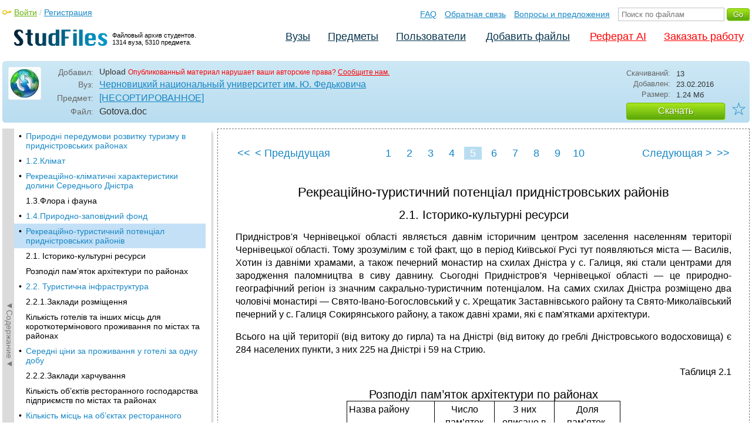

--- FILE ---
content_type: text/html; charset=utf-8
request_url: https://studfile.net/preview/5462287/page:5/
body_size: 16937
content:
<!DOCTYPE html PUBLIC "-//W3C//DTD XHTML 1.0 Strict//EN" "http://www.w3.org/TR/xhtml1/DTD/xhtml1-strict.dtd">
<html xmlns="http://www.w3.org/1999/xhtml" xml:lang="ru">

<head>

  <title>Рекреаційно-туристичний потенціал придністровських районів</title>

  <meta name="viewport" content="width=device-width, initial-scale=1.0, maximum-scale=4.0, user-scalable=yes">
  <meta http-equiv="Content-Type" content="text/html; charset=utf-8" />
  <meta http-equiv="Cache-Control" content="max-age=10800" />
  <meta HTTP-EQUIV="PRAGMA" CONTENT="NO-CACHE" />
  <link rel="next" href="/preview/5462287/page:6/">
  <link rel="prev" href="/preview/5462287/page:4/">
  <meta property="og:image" content="/_images/logotype_cube.png" />
  <meta property="og:title" content="Рекреаційно-туристичний потенціал придністровських районів" />
  <meta property="og:type" content="website" />
  <meta property="og:site_name" content="StudFiles" />
  <meta property="og:url" content="/preview/5462287/" />
  <meta name="Keywords" content="Gotova, Рекреаційно-туристичний, потенціал, придністровських, районів, скачать, бесплатно, курсовик, диплом, реферат, лаборатрная, методичка" />
  <meta name="Description" content="Работа по теме: Gotova. Глава: Рекреаційно-туристичний потенціал придністровських районів. ВУЗ: ЧНУ." />
  <meta property="og:description" content="Работа по теме: Gotova. Глава: Рекреаційно-туристичний потенціал придністровських районів. ВУЗ: ЧНУ." />
  
  
  
  <!-- css -->

  
  
    <link rel="stylesheet" href="/css/production/all_styles.css?v=100" type="text/css" />
  

  <!-- icon -->
  <link rel="shortcut icon" type="image/x-icon" href="/favicon.ico">
  <link rel="icon" type="image/x-icon" href="/favicon.ico">
  <link rel="icon" type="image/png" sizes="180x180" href="/favicon_180.png">
  <link rel="apple-touch-icon" sizes="180x180" href="/favicon_180.png">

  <!-- script -->
  <script>
    var rootUrl             = 'https://studfile.net';
    var selfUrl             = '/preview/5462287/';
    var folderId            = false;
    var pageTitle           = "Рекреаційно-туристичний потенціал придністровських районів";
    var folderDownload      = "false";
    var currentPage         = 'preview';
    var tplHidePopupUniver  = true;
    var tplHidePopupSubj    = true;
  </script>

  <!-- banner script -->
  <script defer src="https://eduforms.org/partnersforms/widget/?component=copyPaste&subComponent=2&ref=f912177cfb0baf65"></script>
  <script src="https://cdn.adfinity.pro/code/studfile.net/adfinity.js" async></script>
</head>

<body>
  
  <div class="page  ">

    <div class="page_wrapper">
      
      
      
      <div class="header ">

        <a href="/"><img src="/_images/logotype_hd.png" class="logotype" alt="Файловый архив студентов." /></a>
        <a href="/"><span class="logotype">Файловый архив студентов.<br />1314 вуза, 5310 предмета.</span></a>
        
        

        <!-- Begin of Panel pnlLogin -->
          <div class="auth_block">
            <a href="/login/" class="login enter_link">Войти</a> / <a href="/login/" class="enter_link">Регистрация</a>
            <div class="popup_window" id="popup_login">
              <div class="popup_header" id="univer_tabs">
                <span class="close_popup"></span>
                <a href="#signin" class="show_tab signin">Войти</a>
                <a href="#signup" class="show_tab signup selected">Регистрация</a>
              </div>
              <div class="popup_content">
                <div class="login_block block_signin login_bg">
                  <form name="loginForm" method="post" action="" id="loginForm" class="std_form">
                    <label for="txtLogin">Логин:</label>
                    <INPUT type="text" name="txtLogin" value=""  id="txtLogin"  /> 
                    <label for="txtPassword">Пароль:</label>
                    <INPUT type="password" name="txtPassword"  id="txtPassword" > 
                    <span class="forgot_pasword"><a href="/forgot_password/">Забыли пароль?</a></span>
                    <label></label>
                    <input type="hidden" name="skipRedirect" value="0" />
                    <input type="hidden" name="btnLogin_submitValue" value="155147" /><input type="submit" name="btnLogin" value="Войти"  id="btnLogin" class="btn_standart"  />
                  </form>
                </div>
                <div class="login_block block_signup login_bg"> <!-- register_bg -->
                  <form name="registerForm" method="post" action="" id="registerForm" class="std_form">
                    <label for="txtRegisterEmailAddress">Email:</label> 
                    <INPUT type="text" name="txtRegisterEmailAddress" value=""  id="txtRegisterEmailAddress"  /> 
                    <label for="txtRegisterEmail" class="email-field">Email повторно:</label>
                    <INPUT type="text" name="txtRegisterEmail" value=""  id="txtRegisterEmail" class="email-field"  /> 
                    <label for="txtRegisterLogin">Логин:</label> 
                    <INPUT type="text" name="txtRegisterLogin" value=""  id="txtRegisterLogin"  />
                    <label for="txtRegisterPassword">Пароль:</label> 
                    <INPUT type="password" name="txtRegisterPassword"  id="txtRegisterPassword" >
                    <label class="checkbox terms"><INPUT type="hidden" name="_isPostBack" value="1"><INPUT type="checkbox" name="ckbTermsRegistration"  id="ckbTermsRegistration" >Принимаю <a href="/terms/" target="_blank">пользовательское соглашение</a></label>

                    <div class="captcha-holder hidden">
                      <div class="g-recaptcha" data-sitekey="6Ld11IwUAAAAALwYCUAF0DiFNNpO7lVeUuxzoxDl"></div>
                    </div>

                    <input type="hidden" name="btnRegister_submitValue" value="695753" /><input type="submit" name="btnRegister" value="Зарегистрироваться"  id="btnRegister" class="btn_blue"  />
                  </form>
                </div>
              </div>
            </div>
          </div>
        <!-- End of Panel pnlLogin -->

        <div class="additional_menu">
          <a href="/help/">FAQ</a> <a href="/contact_us/">Обратная связь</a> <a href="/feedback/">Вопросы и предложения</a>
          <form action="" method="post">    
            <INPUT type="text" name="txtSearchGo" value=""  id="txtSearchGo" placeholder="Поиск по файлам"  />
            <input type="hidden" name="btnSearchGo_submitValue" value="338242" /><input type="submit" name="btnSearchGo" value="Go"  id="btnSearchGo" class="btn_standart"  />
          </form>
        </div>

        <ul>
          <li><a href="/">Вузы</a></li><li><a href="/all-vuz/">Предметы</a></li><li><a href="/users/">Пользователи</a></li>


          <li class=" add_files"><a href="/login/" class="enter_link login">Добавить файлы</a></li>
          <li class="advert"><a href="https://eduforms.org?rid=b101216670d416ae&ulp=https%3A%2F%2Fkampus.ai%2Fgpt-bot%2Fneiroset-dlia-napisaniia-referata" target="_blank">Реферат AI</a></li><li class="advert"><a href="#" class="mw-order-link">Заказать работу</a></li>
        </ul>

        <div class="clear"></div>
      
      </div>

      <div class="content">


    <div class="filter preview_info " data-rowid="5462287">
        <img src="/user_photo/2706_HbeT2.jpg" class="avatar" />
        
        <div class="user_details">
          <span class="label ">Добавил:</span>
          <div class="details profile">
            Upload<a href="" class="preview_login"></a>

            
            
            
            
            

            <span class="report_legal">Опубликованный материал нарушает ваши авторские права? <a href="/contact_us/">Сообщите нам.</a></span>

          </div>
          <span class="label ">Вуз:</span><div class="details"><a href="/chnu/">Черновицкий национальный университет им. Ю. Федьковича</a></div>
          <span class="label ">Предмет:</span><div class="details"><a href="/chnu/145/folder:11136/#5462287">[НЕСОРТИРОВАННОЕ]</a></div>
          <span class="label ">Файл:</span><div class="details"><span class="path">Gotova</span><span class="path">.doc</span></div>
          
        </div>

        <div class="description">
            <span class="label">Скачиваний:</span> <div class="details">13</div>
            <span class="label">Добавлен:</span> <div class="details">23.02.2016</div>
            <span class="label">Размер:</span> <div class="details ">1.24 Mб</div>
            <a class="btn_standart btn_download link_download" href="#5462287" rel="nofollow">Скачать</a>
            <div class="favorite-holder">
                <a href="#" class="action action-add-favorite favorite " data-rowid="" data-fileid="5462287">☆</a>
            </div>
        </div>

    </div>

    <!-- Begin of Panel pnlChapterList -->
        <div class="sidebar-holder">
            <div class="minimize_sidebar">
                <a class="btn_minimize_sidebar is-hide">►Содержание►</a>
            </div>
            <div class="sidebar chapter_list sidebar_fix" style="display: none;">
              
              <div class="sidebar-scroll">
                <a class="hide_chapter_sidebar" href="#">X</a>
                <ul>
                    
                    <li class=" "><span>&#8226;</span><a href="/preview/5462287/" class="item" title="Природні передумови розвитку туризму в придністровських районах" id="chapter_1">Природні передумови розвитку туризму в придністровських районах</a></li>
                    
                    <li class=" "><span>&#8226;</span><a href="/preview/5462287/page:2/" class="item" title="1.2.Клімат" id="chapter_2">1.2.Клімат</a></li>
                    
                    <li class=" "><span>&#8226;</span><a href="/preview/5462287/page:3/" class="item" title="Рекреаційно-кліматичні характеристики долини Середнього Дністра" id="chapter_3">Рекреаційно-кліматичні характеристики долини Середнього Дністра</a></li>
                    
                    <li class=" this_anchor"><span>&#8226;</span><a href="/preview/5462287/page:3/#4" class="item" title="1.3.Флора і фауна" id="chapter_4">1.3.Флора і фауна</a></li>
                    
                    <li class=" "><span>&#8226;</span><a href="/preview/5462287/page:4/" class="item" title="1.4.Природно-заповідний фонд" id="chapter_5">1.4.Природно-заповідний фонд</a></li>
                    
                    <li class="selected "><span>&#8226;</span><a href="/preview/5462287/page:5/" class="item" title="Рекреаційно-туристичний потенціал придністровських районів" id="chapter_6">Рекреаційно-туристичний потенціал придністровських районів</a></li>
                    
                    <li class=" this_anchor"><span>&#8226;</span><a href="/preview/5462287/page:5/#7" class="item" title="2.1. Історико-культурні ресурси" id="chapter_7">2.1. Історико-культурні ресурси</a></li>
                    
                    <li class=" this_anchor"><span>&#8226;</span><a href="/preview/5462287/page:5/#8" class="item" title="Розподіл пам’яток архітектури по районах" id="chapter_8">Розподіл пам’яток архітектури по районах</a></li>
                    
                    <li class=" "><span>&#8226;</span><a href="/preview/5462287/page:6/" class="item" title="2.2. Туристична інфраструктура" id="chapter_9">2.2. Туристична інфраструктура</a></li>
                    
                    <li class=" this_anchor"><span>&#8226;</span><a href="/preview/5462287/page:6/#10" class="item" title="2.2.1.Заклади розміщення" id="chapter_10">2.2.1.Заклади розміщення</a></li>
                    
                    <li class=" this_anchor"><span>&#8226;</span><a href="/preview/5462287/page:6/#11" class="item" title="Кількість готелів та інших місць для короткотермінового проживання по містах та районах" id="chapter_11">Кількість готелів та інших місць для короткотермінового проживання по містах та районах</a></li>
                    
                    <li class=" "><span>&#8226;</span><a href="/preview/5462287/page:7/" class="item" title="Середні ціни за проживання у готелі за одну добу" id="chapter_12">Середні ціни за проживання у готелі за одну добу</a></li>
                    
                    <li class=" this_anchor"><span>&#8226;</span><a href="/preview/5462287/page:7/#13" class="item" title="2.2.2.Заклади харчування" id="chapter_13">2.2.2.Заклади харчування</a></li>
                    
                    <li class=" this_anchor"><span>&#8226;</span><a href="/preview/5462287/page:7/#14" class="item" title="Кількість об’єктів ресторанного господарства підприємств по містах та районах" id="chapter_14">Кількість об’єктів ресторанного господарства підприємств по містах та районах</a></li>
                    
                    <li class=" "><span>&#8226;</span><a href="/preview/5462287/page:8/" class="item" title="Кількість місць на об’єктах ресторанного господарства, тис." id="chapter_15">Кількість місць на об’єктах ресторанного господарства, тис.</a></li>
                    
                    <li class=" this_anchor"><span>&#8226;</span><a href="/preview/5462287/page:8/#16" class="item" title="2.2.3. Туристичні табори та бази" id="chapter_16">2.2.3. Туристичні табори та бази</a></li>
                    
                    <li class=" "><span>&#8226;</span><a href="/preview/5462287/page:9/" class="item" title="2.2.4. Сільській зелений туризм" id="chapter_17">2.2.4. Сільській зелений туризм</a></li>
                    
                    <li class=" this_anchor"><span>&#8226;</span><a href="/preview/5462287/page:9/#18" class="item" title="Актуальні проблеми і перспективи розвитку рекреаційно-туристичного комплексу" id="chapter_18">Актуальні проблеми і перспективи розвитку рекреаційно-туристичного комплексу</a></li>
                    
                    <li class=" this_anchor"><span>&#8226;</span><a href="/preview/5462287/page:9/#19" class="item" title="3.1. Проблемні аспекти розвитку туризму" id="chapter_19">3.1. Проблемні аспекти розвитку туризму</a></li>
                    
                    <li class=" "><span>&#8226;</span><a href="/preview/5462287/page:10/" class="item" title="3.2.Перспективні напрями розвитку туризму" id="chapter_20">3.2.Перспективні напрями розвитку туризму</a></li>
                    
                </ul>
              </div>
              
              

            </div>
            
            <div class="clear"></div>
        </div>
    <!-- End of Panel pnlChapterList -->
    
    <div class="preview_content has_chapter_navigation">

      <div class="banner_top"><div class="adfinity_block_16113"></div>
<div class="adfinity_block_16114"></div></div>
      
      
      
      
      <!-- Begin of Panel pnlDocument -->
        <div class="type_text">
            
            

<div class="pagination-holder">
  <div class="pagination preview-version">
  
    
    
    
    
    
  
    
    
    
    
    
    
    <a href="/preview/5462287/" class="begin_link"><<</a><a href="/preview/5462287/page:4/" class="back_link_sm"><</a> <a href="/preview/5462287/page:4/" class="back_link">&#60; Предыдущая</a><a href="/preview/5462287/" class="page_num" pagenum="1">1</a><a href="/preview/5462287/page:2/" class="page_num" pagenum="2">2</a><a href="/preview/5462287/page:3/" class="page_num" pagenum="3">3</a><a href="/preview/5462287/page:4/" class="page_num" pagenum="4">4</a><span class="current_page">5 / 10</span><a href="" class="page_num selected" pagenum="5">5</a><a href="/preview/5462287/page:6/" class="page_num" pagenum="6">6</a><a href="/preview/5462287/page:7/" class="page_num" pagenum="7">7</a><a href="/preview/5462287/page:8/" class="page_num" pagenum="8">8</a><a href="/preview/5462287/page:9/" class="page_num" pagenum="9">9</a><a href="/preview/5462287/page:10/" class="page_num" pagenum="10">10</a><a href="/preview/5462287/page:6/" class="next_link_sm">></a> <a href="/preview/5462287/page:6/" class="next_link">Следующая &#62;</a><a href="/preview/5462287/page:10/" class="end_link">>></a>
  </div>
</div>


            <div id="content_pdf_page">
                <div class="pdf_holder">
                    
                    
                    
                    
                    <h1 id="6">Рекреаційно-туристичний потенціал придністровських районів</h1><p align="center">



</p><p>	</p><h2 id="7">2.1. Історико-культурні ресурси</h2><p align="justify">
Придністров'я
Чернівецької області являється давнім
історичним центром заселення населенням
території Чернівецької області. Тому
зрозумілим є той факт, що в період
Київської Русі тут появляються міста
— Василів, Хотин із давніми храмами, а
також печерний монастир на схилах
Дністра у с. Галиця, які стали центрами
для зародження паломництва в сиву
давнину. Сьогодні Придністров'я
Чернівецької області — це
природно-географічний регіон із значним
сакрально-туристичним потенціалом. На
самих схилах Дністра розміщено два
чоловічі монастирі — Свято-Івано-Богословський
у с. Хрещатик Заставнівського району
та Свято-Миколаївський печерний у с.
Галиця Сокирянського району, а також
давні храми, які є пам'ятками архітектури.</p><p align="justify">
Всього на цій
території (від витоку до гирла) та на
Дністрі (від витоку до греблі Дністровського
водосховища)  є 284 населених пункти, з
них 225 на Дністрі і 59 на Стрию. </p><p align="justify">



</p><p align="right">
Таблиця
2.1</p><h2 id="8">Розподіл пам’яток архітектури по районах</h2><center>
	<table width="466" cellpadding="3" cellspacing="0">
		<col width="143"><col width="95"><col width="95"><col width="105"><thead>
			<tr valign="top">
				<td width="143">
					<p>Назва
					району</p></td><td width="95">
					<p align="center">Число
					пам’яток архітектури</p></td><td width="95">
					<p align="center">З
					них описано в ПГА</p></td><td width="105">
					<p align="center">Доля
					пам’яток, описаних в ПГА</p></td></tr></thead><tbody>
			<tr valign="top">
				<td width="143">
					<p>Заставнівський</p></td><td width="95">
					<p align="center">17</p></td><td width="95">
					<p align="center">6</p></td><td width="105">
					<p>35.3 %</p></td></tr><tr valign="top">
				<td width="143">
					<p>Кельменецький</p></td><td width="95">
					<p align="center">12</p></td><td width="95">
					<p align="center">0</p></td><td width="105">
					<p>0.0 %</p></td></tr><tr valign="top">
				<td width="143">
					<p>Сокирянський</p></td><td width="95">
					<p align="center">2</p></td><td width="95">
					<p align="center">0</p></td><td width="105">
					<p>0.0 %</p></td></tr><tr valign="top">
				<td width="143">
					<p>Хотинський</p></td><td width="95">
					<p align="center">10</p></td><td width="95">
					<p align="center">2</p></td><td width="105">
					<p>20.0 %</p></td></tr><tr valign="top">
				<td width="143">
					<p>Всього</p></td><td width="95">
					<p align="center">41</p></td><td width="95">
					<p align="center">8</p></td><td width="105">
					<p>10.8 %</p></td></tr></tbody></table></center><p align="justify">



</p><p align="justify">
З таблиці видно,
що найбільше пам’яток описано в ПГА в
 Заставнівському районі, але й там вони
складають лише невелику частину всіх
пам’яток; більшість же районів, через
які про­тікає Дністер.	</p><p align="justify">
Аналізуючи
насиченість населених пунктів пам’ятками
(рис 2.1.), слід звернути увагу на те, що
лише невелика частина населених пунктів
зовсім не має пам’яток. Можливо, це
число – 49 сіл – ще зменшиться при більш
ретельному виявленні пам’яток. Біля
двох третин населених пунктів мають
ли­ше по одній пам’ятці, і порівняно
невелика кількість пунктів має 2 та
більше пам’яток. Це говорить нам, що
насиченість даної території пам’ятками
не є дуже великою. </p><p><img src="/html/2706/1181/html_3utiqYrR_r.fJGC/img-SMCgTs.png" name="Диаграмма 3" align="bottom" width="598" height="229"></p><p align="center">
Рис 2.1. Розподіл
населених пунктів за числом пам’яток</p><p align="justify">



</p><p align="justify">
159 пам’яток не
датовано; 165 більш-менш датованих пам’яток
розподіляються за датами заснування,
як показано на наступній діаграмі (рис
2.2). Як видно з діаграми, половина пам’яток
(точніше, 55 %) заснована в 19 – 20 ст., і
лише 12 % пам’яток засновано до початку
18 ст. Така ситуація цілком знаходить
своє пояснення в історичній долі краю :
більша його частина була сильно спустошена
під час турецько-українсько-польських
війн за Поділля, які тривали в 1672 – 1699
роках; більшість людей загинули або
повтікали з цих теренів, міста й села
були сплюндровані, а споруди, що в них
були – зруйновані. Після турецьких війн
край заселявся заново, і це знайшло
відбиття у появі пам’яток, заснованих
у 18 ст.</p><p align="justify">
Що ж стосується
пам’яток, дати яких невідомі ані з
літератури, ані з написів на самих
пам’ятках, то вони у своїй масі датуються
за архітектурними ознаками 19 і 1 половиною
20 ст. (за деякими важливими винятками,
окремо розглянутими далі). Окрім того,
слід пам’ятати, що наведені в літературі
дати заснування пам’яток часто є
набагато ранішими, ніж дати споруд, які
нині існують в натурі.</p><p><img src="/html/2706/1181/html_3utiqYrR_r.fJGC/img-2AKuxm.png" name="Диаграмма 2" align="bottom" width="603" height="304"></p><p align="center">
Рис 2.2. Розподіл
пам’яток за датами заснування (Дані
згруповано по періодах в 25 років.)</p><p align="justify">
Найчисленніший
тип пам’яток – церкви (рис 2.3). В порівняні
з ними всі інші типи пам’яток становлять
незначний відсоток. Досить рідкісними
є “інші пам’ятки” (оборонні споруди,
житлові будинки чи палаци, громадські
споруди нецерковного призначення,
виробничі споруди). Отже, головною і
часто єдиною монументальною спорудою
в селі є церква. Костели в обстеженому
регіоні є в 29 населених пунктах, але
лише в 4 із них вони не супроводжуються
церквами. Тому можна сказати, що костели
на Дністрі є додатковим типом пам’яток.</p><p align="justify">
<span id="Frame2">
	<p><img src="/html/2706/1181/html_3utiqYrR_r.fJGC/img-_zV1nw.png" name="Диаграмма 1" align="bottom" width="253" height="202"></p><p>Рис
	2.3.. Розподіл пам’яток за типами</p><p align="justify">
	


	</p></span>Порівняння дат заснування
пам’яток двох основних типів (церков
та костелів) показує (таблиця 2.2), що
костели є закономірно давнішими від
церков (остання колонка таб­лиці
показує, що різниця в середніх датах
заснування не є випадковою). Така ситуація
є характерною не тільки для пам’­яток
Дністра, але й для ширших регіонів
України. </p><p align="right"></p><p align="right">
Таблиця 2.2.</p><p align="center">
Дати заснування
костелів та церков</p><table width="616" cellpadding="7" cellspacing="0">
	<col width="103"><col width="90"><col width="85"><col width="80"><col width="90"><col width="80"><tr valign="top">
		<td width="103">
			<p align="center">Регіон</p></td><td colspan="2" width="188">
			<p align="center">Костели</p></td><td colspan="2" width="184">
			<p align="center">Церкви</p></td><td width="80">
			<p align="center">Імовірність</p></td></tr><tr valign="top">
		<td width="103">
			<p align="center">


			</p></td><td width="90">
			<p align="center">Число
			пам’яток</p></td><td width="85">
			<p align="center">Середня
			дата заснування</p></td><td width="80">
			<p align="center">Число
			пам’яток</p></td><td width="90">
			<p align="center">Середня
			дата заснування</p></td><td width="80">
			<p align="center">


			</p></td></tr><tr valign="top">
		<td width="103">
			<p align="center">Дністер
			</p></td><td width="90">
			<p align="center">7</p></td><td width="85">
			<p align="center">1612
			р.</p></td><td width="80">
			<p align="center">128</p></td><td width="90">
			<p align="center">1835
			р.</p></td><td width="80">
			<p align="center">410<sup>-8</sup></p></td></tr><tr valign="top">
		<td width="103">
			<p align="center">Поділля</p></td><td width="90">
			<p align="center">129</p></td><td width="85">
			<p align="center">1743
			р.</p></td><td width="80">
			<p align="center">1714</p></td><td width="90">
			<p align="center">1771
			р.</p></td><td width="80">
			<p align="center">110<sup>-7</sup></p></td></tr></table><p align="justify">



</p><p align="justify">
Історія Хрещатицького
монастиря починається в XVII столітті.
Унія, про яку на галицьких землях так
довго сперечалися, стала реальністю,
ревні поборники православ'я часом
вдавалися до кардинальних заходів —
як-от втеча через Покуття на Буковину,
де, на їх думку, їх віруванням нічого не
загрожувало.</p><p align="justify">
 У той час біля
джерела з'явився скит-печера — традиційне
явище для Придністров'я. З часом поблизу
печери виросла капличка з дзвіницею.
Люди йшли сюди як на прощу — вода ж бо
цілюща.</p><p align="justify">
 Про
створення місцевого чоловічого монастиря
розповідає й легенда. За нею, якось
туманним ранком бричку місцевого пана
коні стрімголов помчали до стрімкого
урвища. В кількох сантиметрах від прірви
осліплених туманом створінь зупинив
монах. Пан, якого чернець врятував від
неминучої загибелі, щедро відсипав
рятівнику грошенят на будівництво
каплички. Так і з'явилася капличка з
прибудованою впритул дзвіницею з
дерев'яним верхом. Під час Першої світової
війни на цьому п'ятачку землі йшли
запеклі бої, споруда була зруйнована,
в 1918 році відновлена з деякими змінами.</p><p align="justify">
У 1765 році над
каплицею з'являється церква Івана
Богослова. В 1768 році брати Михайло та
Костянтин Талпа заснували при храмі
чоловічий монастир, для чого звели
поблизу церкви келії для монахів та
проклали дорогу від шляху на Заліщики
та Чернівці. Хрещатик робиться популярним
паломницьким центром, що притягує щороку
не одну сотню прочан.</p><p align="justify">
Наприкінці XIX —
на початку XX століття в Хрещатику якийсь
час перебував преподобний Кукша з
Почаєва.</p><p align="justify">
Монастир діяв до
1960 року, а потім на його місці з'явилася
турбаза. В 1990-х монастир повернувся в
свої старі пенати. На дністровській
кручі звели велику нову церкву, розчистили
джерело, до старих монастирських споруд
обладнали сходи. Кожного року напередодні
свята Різдва Івана Хрестителя, що в
народі зветься Івана Купала, сюди пішки
«хресним ходом» ідуть тисячі (інколи
до 10 тисяч) прочан щоб відвідати монастир
і очиститися духовно. Тому роль монастиря
у формуванні паломництва та релігійного
туризму є досить значною.</p><p align="justify">
Непоротівський
Печерний Свято-Миколаївський чоловічий
монастир «Галиця» або Скельний
Сеято-Миколаївський чоловічий монастир.
Монастир розташований неподалік від
села Непоротове Сокирянського району,
в урочищі Галиця, на великій скелі над
Дністром. Тут збереглися залишки
скельного монастиря, заснованого на
межі XI та XII ст. Монастир відновлений у
1999 році після його останнього закриття
в 1948 році. У його давніх печерах археологи
знайшли пам'ятки кам'яної доби. Притягує
монастир туристів тим, що тут можна
побачити та відчути особливий дух —
адже Храми та келії і сьогодні розміщені
в невеликих гротах та печерах. В монастирі
є два печерних храми — святого Миколая
та Святого Антонія.</p><p align="justify">
За 8 км від
Хрещатицького монастиря розміщений ще
один чоловічий монастир — Свято-Успенський
Кулівецький, розташований у Заставнівському
районі Чернівецької області у селі
Кулівці. За місцевою легендою, колись
тут знаходився маленький скит. В кінці
18 століття в селі збудували Успенський
храм з 2-ярусною дзвіницею. Основними
святинями є ковчеги з мощами святих.</p><p align="justify">
 Головною особливістю
є те, що старий храм належить до групи
церков безкупольного типу. Дерев'яна,
на кам'яному фундаменті, укріплена
кам'яними контрфорсами. Інтер'єр храму
розписаний у стилі бароко.</p><p align="justify">
Для розвитку
релігійного туризму в даному регіоні
має і значний вплив Хотинська фортеця
в якій розміщується діючих храм святого
Олександра Невського. Проте не можна
стверджувати, що Хотин є центром
релігійного туризму в області — він
передусім притягує туристів своєю
Хотинською фортецею.</p><p align="justify">
У Придністров'ї
Чернівецької області є 7 храмових
комплексів, які включені до списку
архітектурних пам'яток. Це храми в селах
Звенячин, Репужинці, Василів, Веренчанка
та Вікно Заставнівського району, у місті
Хотин та с. Білоусівка Сокирянського
району. Серед перелічених храмів за
потоком паломників вирізняється храм
с. Вікно, адже в ньому зберігається
частинка мощей святого цілителя
Пантелеймона. Проте, дані храми не мають
такої сакрально-туристичної значимості
як перелічені монастирі, які поправу є
осередками релігійного туризму в
Придністров'ї Чернівецької області.</p><p align="justify">
Церква в селі
Рухотин (Хотинський район Чернівецької
області). Це маленька мурована церква,
що складається з прямокутної нави та
півциркульного вівтаря. Нижня частина
стін оброблена як цоколь. Церква має
бляшаний дах: над навою він чотирисхилий
з трьома глухими ліхтариками (більшим
посередині й крихітними – по боках);
над апсидою дах має гранчасту, пірамідальну
форму. Церква має чотири маленьких
прямокутних вікна – по одному в кожній
стіні; єдині двері з лучковим завер­шен­ням
прорізано в бічній стіні (церква стоїть
на крутому схилі, і з заходу просто немає
місця для влаштування хоч якоїсь площадки
перед входом). Церква потинькована, не
має ніякого зовнішнього декору; тільки
над лукою двері зроблено простий рельєф :
серце, з якого виростає чотирираменний
хрест.</p><p align="justify">
На північ від
церкви стоїть мурована двоповерхова
надбрамна дзвіниця. Вона має квадратний
план, покрита чотирисхилим бляшаним
дахом з глухим ліхтариком. Складена з
грубо обколених плит каменю. Нижній
ярус дзвіниці має проїзд, перекритий
склепіннями на арках. Зараз проїзд
закла­дено з зовнішнього боку і
відкрито тільки з обійстя. Проїзд дуже
низенький, і складається таке враження,
що довкола нього з часу побудови дзвіниці
наріс шар відкладів. Верхній ярус дзвону
має чотири високі отвори з пів­циркульним
завершенням – по одному в кожній стіні.
Ніяких слідів пристосування дзвіниці
для оборони не видно. На зовнішній
поверхні стін видно кінці дерев’яних
балок. На стіні першого поверху з боку
обійстя видно якусь арку з дуже незначною
стрілою вигину. Призначення її незрозуміле.</p><p align="justify">
Цей
ансамбль може датуватись 15-17 ст.</p><p align="justify">
С.Ленківці
Кельменецького району. Цегляна церква
знаходиться в центрі села. Основу її
складає кубічний об’єм нави з ледь
наміченими північним та південним
раменами хреста. З заходу до нави
прибудовано бабинець, вужчий за наву,
а до бабинця – двоярусну дзвіницю.
Церква увінчана одним верхом з чотирма
вікнами. В цілому вона є досить показовою
спорудою єпархіальної російської
архітектури 2 половини 19 ст.</p><p align="justify">
С.Коновка
Кельменецького району. Дерев’яна церква
в цьому селі повторює за своїми формами
кам’яну церкву в Ленківцях : така сама
кубічна нава, вужчий бабинець і дзвіниця,
прибудована до бабинця, такий самий
верх з 4 вікнами, такий самий чотирисхилий
залізний дах. Знаходиться вона в центрі
села. Датувати її слід 2 половиною 19 ст.</p><p align="justify">
С.Вороновиця
Кельменецького району. На південній
околиці села на цвинтарі стоїть маленька
безверха церковця з прибудованою до
бабинця дзвіницею. Огорожа цвинтаря
була замкнена і докладно оглянути цю
споруду я не зміг. Всі три споруди в
Кельменецькому районі не числяться
серед пам’яток архітектури (укладачі
4-го тому “Памятников градостроительства
и архитерктуры” взагалі не знайшли
жодної пам’ятки в цілому районі).</p><p align="justify">
Найстарiшим
монастирем середнього Придністров’я
вважається Бакотський Михайлiвський
печерний монастир. Село Бакота повністю
затоплене водосховищем; навіть підвищення
в центрі колишнього села, на якому
знаходився дитинець давньоруського
міста, затоплене і знаходиться на значній
глибині. На фотографії представлено
вигляд скелі, в якій на половині висоти
обриву містяться залишки печер монастиря.
Трохи нижче по Дністру, за мисом,
розбудовується дачна дільниця.</p><p align="justify">
У Бакотi на високiй
120-метровiй бiлiй скалi в ХI столiттi був
створений чоловiчий монастир, бiльшiсть
кiмнат якого були в печерах. Навкруги й
у донинi б’ють три джерела. Подейкують,
що вони цiлющi i, навiть, якщо випити з них
води, то вiдчуєш хмiль. Першi письмовi
згадки про монастир на Бакотi з’явилися
у лiтописi князiв Литовських у ХIV столiттi.
У ньому розповiдається про зайняття
Подiлля литовськими князями Корiатовичами
приблизно в 1362 роцi. З лiтопису випливає,
що монастир iснував задовго до приходу
Корiатовичiв. Радянський академiк
Тихомиров, який вiдвiдав iсторичну
пам’ятку в 1962 роцi, припускає, що скельний
монастир виник у кiнцi ХI-го - на початку
ХII ст. 
Донеслася крiзь багатовiковий
час легенда й про зв’язки поднiстровських
монастирiв з поднiпровськими. У народi
кажуть, що в Бакотi прославився подвигом
Антонiй Печерський, який пiзнiше на
Київськiй горi заснував Києво-Печерський
монастир. Але зв’язки з однодумцями на
Днiстрi пiдтримував аж до самої смертi. </p><p align="justify">
До наших днiв також
дiйшли розповiдi про трагiчнi подiї,
пов’язанi з iсторiєю Бакотського монастиря
у серединi ХIII столiття. За цими легендами,
у скельному монастирi заховалися вiд
татаро-монголiв мiсцевi мешканцi та ченцi.
Нападники пропонували їм зректися своєї
вiри, але жодна людина не вийшла з печер.
Тодi вхiд до монастиря було замуровано,
i всi люди загинули. Приблизно на початку
ХV столiття обвал верхньої скелi сховав
пiд собою деякi давнi монастирськi споруди.
З того часу в лiтописах i картах зникає
згадка про Бакоту, яка стає простим
сiльським поселенням. 
Iнтерес до
скельно-печерного монастиря вiдродився
наприкiнцi ХIХ столiття, коли за дорученням
Росiйської iмператорської археологiчної
комiсiї професор Антонович провiв розкопки
i знайшов залишки печерних келiй i
монастирської церкви. Тодi було вiдкрито
три печери. На скельнiй пiдлозi коридорiв
- нiшi гробниць, у деяких було знайдено
людськi кiстки. Всього було вiдкрито 17
нiш у стiнах печер та 19 гробниць у скельнiй
пiдлозi. 
У 1893 роцi на мiсцi давньоруської
церкви було споруджено нову дерев’яну.
Її освятив єпископ Подiльський i
Брацлавський Димитрiй. Освячення
проходило в присутностi багатьох вiруючих
Подiлля та Молдавiї. Але церква проiснувала
лише до 1960 року. </p><p align="justify">
Нинi всi бажаючi
мають можливiсть вiдвiдати Бакотський
монастир. </p><p align="justify">
Історичну цiннiсть
цiєї давньоруської пам'ятки важко
перебiльшити. Хоч єдина вiрогiдна згадка
про монастир в литовсько-руському
лiтописi датується 14 столiттям, дослiдники
не заперечують, що виникнення печерної
обителi можна вiднести ще до перiоду
появи в цих мiсцях перших християн. В
епоху Київської Русi, за великокняжої
доби, монастир вже iснував. Про це говорять
знахiдки давньоруської зброї, речей
церковного ужитку.</p><p align="justify">
С.Комарів
Сокирянського району. Невелика, дуже
гарна дерев’яна церква знаходиться в
центрі села, на високому плато над
Дністром. Церква тридільна одноверха,
нава лише незначно ширша за бабинець
та вівтар. В невисокому восьмикутному
барабані прорізано два вікна, верх
увінчано глухим ліхтариком. З півдня
до бабинця та до вівтаря прибудовано
додаткові приміщення, певно, притвор
та паламарня. Мурована двоярусна дзвіниця
прибудована з заходу, вона квадратна в
плані. Церква та дзвіниця покриті
залізом, церква має вертикальне шалювання
дошками. Стан церкви добрий.</p><p align="justify">
Стан обліку пам’яток
архітектури в Україні є таким, що нові
пам’ятки можна відкривати не тіль­ки
в таких глухих закутках, як перелічені
ви­ще села. </p><p align="justify">



</p>
                </div>
            </div>
            

<div class="pagination-holder">
  <div class="pagination preview-version">
  
    
    
    
    
    
  
    
    
    
    
    
    
    <a href="/preview/5462287/" class="begin_link"><<</a><a href="/preview/5462287/page:4/" class="back_link_sm"><</a> <a href="/preview/5462287/page:4/" class="back_link">&#60; Предыдущая</a><a href="/preview/5462287/" class="page_num" pagenum="1">1</a><a href="/preview/5462287/page:2/" class="page_num" pagenum="2">2</a><a href="/preview/5462287/page:3/" class="page_num" pagenum="3">3</a><a href="/preview/5462287/page:4/" class="page_num" pagenum="4">4</a><span class="current_page">5 / 10</span><a href="" class="page_num selected" pagenum="5">5</a><a href="/preview/5462287/page:6/" class="page_num" pagenum="6">6</a><a href="/preview/5462287/page:7/" class="page_num" pagenum="7">7</a><a href="/preview/5462287/page:8/" class="page_num" pagenum="8">8</a><a href="/preview/5462287/page:9/" class="page_num" pagenum="9">9</a><a href="/preview/5462287/page:10/" class="page_num" pagenum="10">10</a><a href="/preview/5462287/page:6/" class="next_link_sm">></a> <a href="/preview/5462287/page:6/" class="next_link">Следующая &#62;</a><a href="/preview/5462287/page:10/" class="end_link">>></a>
  </div>
</div>


        </div>
      <!-- End of Panel pnlDocument -->
      

      <div class="banner_bottom_preview"></div>

    </div>

    <!-- Begin of Panel pnlAdjacent -->
      <div class="preview_folder_content has_chapter_navigation ">
          <span class="title">Соседние файлы в предмете <a href="/all-vuz/145/folder:11136/">[НЕСОРТИРОВАННОЕ]</a></span>
          <ul class="files_list" id="files_list">
              
                  <li><a href="/all-vuz/145/folder:11136/#12502199" class="file_link" title="Ссылка на файл">#</a><div class="file ft__application ft__msword "><span class="date">01.05.2025</span><span class="size">76.29 Кб</span><span class="download"><a href="#12502199" rel="nofollow" title="Количество скачиваний" class="link_download">0</a></span><a href="/preview/12502199/">GMO_vipr.doc</a></div></li>
              
                  <li><a href="/all-vuz/145/folder:11136/#11227994" class="file_link" title="Ссылка на файл">#</a><div class="file ft__application ft__vnd_openxmlformats_officedocument_wordprocessingml_document "><span class="date">01.05.2025</span><span class="size">232.98 Кб</span><span class="download"><a href="#11227994" rel="nofollow" title="Количество скачиваний" class="link_download">0</a></span><a href="/preview/11227994/">Gore_nashe.docx</a></div></li>
              
                  <li><a href="/all-vuz/145/folder:11136/#5462008" class="file_link" title="Ссылка на файл">#</a><div class="file ft__application ft__msword "><span class="date">23.02.2016</span><span class="size">2.39 Mб</span><span class="download"><a href="#5462008" rel="nofollow" title="Количество скачиваний" class="link_download">142</a></span><a href="/preview/5462008/">GoslingJava2.doc</a></div></li>
              
                  <li><a href="/all-vuz/145/folder:11136/#11645236" class="file_link" title="Ссылка на файл">#</a><div class="file ft__application ft__vnd_openxmlformats_officedocument_wordprocessingml_document "><span class="date">01.05.2025</span><span class="size">47.96 Кб</span><span class="download"><a href="#11645236" rel="nofollow" title="Количество скачиваний" class="link_download">0</a></span><a href="/preview/11645236/">gosp..docx</a></div></li>
              
                  <li><a href="/all-vuz/145/folder:11136/#11207766" class="file_link" title="Ссылка на файл">#</a><div class="file ft__application ft__vnd_openxmlformats_officedocument_wordprocessingml_document "><span class="date">01.05.2025</span><span class="size">441.41 Кб</span><span class="download"><a href="#11207766" rel="nofollow" title="Количество скачиваний" class="link_download">0</a></span><a href="/preview/11207766/">Gospodarske pravo.docx</a></div></li>
              
                  <li><a href="/all-vuz/145/folder:11136/#5462287" class="file_link" title="Ссылка на файл">#</a><div class="file ft__application ft__msword marker"><span class="date">23.02.2016</span><span class="size">1.24 Mб</span><span class="download"><a href="#5462287" rel="nofollow" title="Количество скачиваний" class="link_download">13</a></span><a href="/preview/5462287/">Gotova.doc</a></div></li>
              
                  <li><a href="/all-vuz/145/folder:11136/#11238640" class="file_link" title="Ссылка на файл">#</a><div class="file ft__application ft__msword "><span class="date">01.05.2025</span><span class="size">1.11 Mб</span><span class="download"><a href="#11238640" rel="nofollow" title="Количество скачиваний" class="link_download">0</a></span><a href="/preview/11238640/">Gotova_PZ_tsegl_kl_tobv (восстановлен).doc</a></div></li>
              
                  <li><a href="/all-vuz/145/folder:11136/#11196961" class="file_link" title="Ссылка на файл">#</a><div class="file ft__application ft__vnd_openxmlformats_officedocument_wordprocessingml_document "><span class="date">01.05.2025</span><span class="size">811.99 Кб</span><span class="download"><a href="#11196961" rel="nofollow" title="Количество скачиваний" class="link_download">0</a></span><a href="/preview/11196961/">Gotova_PZ_tsegl_kl_tobv2.docx</a></div></li>
              
                  <li><a href="/all-vuz/145/folder:11136/#11622775" class="file_link" title="Ссылка на файл">#</a><div class="file ft__application ft__msword "><span class="date">01.05.2025</span><span class="size">1.96 Mб</span><span class="download"><a href="#11622775" rel="nofollow" title="Количество скачиваний" class="link_download">0</a></span><a href="/preview/11622775/">gotovi_vidpovidi.doc</a></div></li>
              
                  <li><a href="/all-vuz/145/folder:11136/#5462036" class="file_link" title="Ссылка на файл">#</a><div class="file ft__application ft__msword "><span class="date">23.02.2016</span><span class="size">839.17 Кб</span><span class="download"><a href="#5462036" rel="nofollow" title="Количество скачиваний" class="link_download">122</a></span><a href="/preview/5462036/">Grafika_Shpora.doc</a></div></li>
              
                  <li><a href="/all-vuz/145/folder:11136/#5462872" class="file_link" title="Ссылка на файл">#</a><div class="file ft__application ft__pdf "><span class="date">23.02.2016</span><span class="size">3.96 Mб</span><span class="download"><a href="#5462872" rel="nofollow" title="Количество скачиваний" class="link_download">96</a></span><a href="/preview/5462872/">Great Britain Lingvostranovedenie.pdf</a></div></li>
              
          </ul>
      </div>
    <!-- End of Panel pnlAdjacent -->

    <script>
      if (document.getElementById('hit')) {
        window.scroll(0, document.getElementById('hit').getBoundingClientRect().top);
      }
    </script>

    
          </div>
          <div class="banner_bottom"></div>
      </div>
  </div>

  <div class="footer ">
    <div class="footer_holder">
      <div class="content  ">
        <div class="border"></div>
        <a href="/help/" class="link">Помощь</a> <a href="/contact_us/" class="link">Обратная связь</a> 
        <a href="/feedback/" class="link">Вопросы и предложения</a> <a href="/terms/" class="link">Пользовательское соглашение</a> <a href="/privacy/" class="link">Политика конфиденциальности</a>
      </div>
    </div>
  </div>

  <div class="popup_add popup-captcha" id="popup_download_captcha">

    <div class="popup_header" id="univer_tabs">
      <span class="close" onclick="on_closePopup('popup_download_captcha');"></span>
      <div class="title">Ограничение</div>
    </div>
      
    <div class="tab_content">

      <p>Для продолжения скачивания необходимо пройти капчу:</p>
      
      <form name="formCaptchaDownload" method="post" action="" id="formCaptchaDownload" class="std_form">
        <div class="g-recaptcha" data-sitekey="6Ld11IwUAAAAALwYCUAF0DiFNNpO7lVeUuxzoxDl"></div>
        <br />
        <div style="text-align: center;">
          <input id="postbut" class="btn_standart" type="submit" value="Продолжить скачивание" />
        </div>
      </form>

    </div>

  </div>

  <!-- <script async type="text/javascript" src="//clickio.mgr.consensu.org/t/consent_214312.js"></script> -->

  <script>

    if (window.addEventListener !== undefined) {

      window.addEventListener("popstate", function(e) {

        var kyRe    = /\#([0-9]+)/g;
        var kyArray = kyRe.exec(window.location.href);

        if (kyArray != null && kyArray[1]) {

          // console.log('1');

        } else {

          var regFolder    = /folder:([0-9]+)/g;
          var folderResult = regFolder.exec(location.pathname);
          
          if (folderResult != null && folderResult[1]) {

            on_downloadFoldersContentList(folderResult[1], false);

          } else if (window.folderId !== undefined && folderId) {

            on_getListFiles(folderId, false);

          } else {

            var regUserIndex    = /users\/([0-9a-zA-Z_]+)\/$/g;
            var userIndexResult = regUserIndex.exec(location.pathname);

            if (userIndexResult != null && userIndexResult[1]) {
              $('.comments_holder').css('display', 'block');
              $('#files_list').html('');
              $('.tree_expand').css('display', 'none');
              $('.sidebar li').removeClass('selected');
              $('.sidebar a').removeClass('selected');
            }

          }

        }

      }, false);

    }

  </script>
  
  <!-- Google Analytics counter -->
    <script>
    window ['gtag_enable_tcf_support'] = true;
    </script>
    
    <!-- Global site tag (gtag.js) - Google Analytics -->
    <script async src="https://www.googletagmanager.com/gtag/js?id=UA-11137462-6"></script>
    <script>
      window.dataLayer = window.dataLayer || [];
      function gtag(){dataLayer.push(arguments);}
      gtag('js', new Date());

      gtag('config', 'UA-11137462-6');
    </script>
  <!-- Google Analytics counter -->

  <!-- Yandex.Metrika counter -->
  <script type="text/javascript" >
     (function(m,e,t,r,i,k,a){m[i]=m[i]||function(){(m[i].a=m[i].a||[]).push(arguments)};
     m[i].l=1*new Date();k=e.createElement(t),a=e.getElementsByTagName(t)[0],k.async=1,k.src=r,a.parentNode.insertBefore(k,a)})
     (window, document, "script", "https://mc.yandex.ru/metrika/tag.js", "ym");

     ym(321550, "init", {
          clickmap:true,
          trackLinks:true,
          accurateTrackBounce:true
     });
  </script>
  <noscript><div><img src="https://mc.yandex.ru/watch/321550" style="position:absolute; left:-9999px;" alt="" /></div></noscript>
  <!-- /Yandex.Metrika counter -->   

  

  
  
  

  

  


  <script src='https://www.google.com/recaptcha/api.js'></script>

  
  
    <script  type="text/javascript" src="/js/production/studfiles.min.js?v=100"></script>
  

</body>
</html>

--- FILE ---
content_type: text/html; charset=utf-8
request_url: https://www.google.com/recaptcha/api2/anchor?ar=1&k=6Ld11IwUAAAAALwYCUAF0DiFNNpO7lVeUuxzoxDl&co=aHR0cHM6Ly9zdHVkZmlsZS5uZXQ6NDQz&hl=en&v=PoyoqOPhxBO7pBk68S4YbpHZ&size=normal&anchor-ms=20000&execute-ms=30000&cb=rmjo3ffah09o
body_size: 49292
content:
<!DOCTYPE HTML><html dir="ltr" lang="en"><head><meta http-equiv="Content-Type" content="text/html; charset=UTF-8">
<meta http-equiv="X-UA-Compatible" content="IE=edge">
<title>reCAPTCHA</title>
<style type="text/css">
/* cyrillic-ext */
@font-face {
  font-family: 'Roboto';
  font-style: normal;
  font-weight: 400;
  font-stretch: 100%;
  src: url(//fonts.gstatic.com/s/roboto/v48/KFO7CnqEu92Fr1ME7kSn66aGLdTylUAMa3GUBHMdazTgWw.woff2) format('woff2');
  unicode-range: U+0460-052F, U+1C80-1C8A, U+20B4, U+2DE0-2DFF, U+A640-A69F, U+FE2E-FE2F;
}
/* cyrillic */
@font-face {
  font-family: 'Roboto';
  font-style: normal;
  font-weight: 400;
  font-stretch: 100%;
  src: url(//fonts.gstatic.com/s/roboto/v48/KFO7CnqEu92Fr1ME7kSn66aGLdTylUAMa3iUBHMdazTgWw.woff2) format('woff2');
  unicode-range: U+0301, U+0400-045F, U+0490-0491, U+04B0-04B1, U+2116;
}
/* greek-ext */
@font-face {
  font-family: 'Roboto';
  font-style: normal;
  font-weight: 400;
  font-stretch: 100%;
  src: url(//fonts.gstatic.com/s/roboto/v48/KFO7CnqEu92Fr1ME7kSn66aGLdTylUAMa3CUBHMdazTgWw.woff2) format('woff2');
  unicode-range: U+1F00-1FFF;
}
/* greek */
@font-face {
  font-family: 'Roboto';
  font-style: normal;
  font-weight: 400;
  font-stretch: 100%;
  src: url(//fonts.gstatic.com/s/roboto/v48/KFO7CnqEu92Fr1ME7kSn66aGLdTylUAMa3-UBHMdazTgWw.woff2) format('woff2');
  unicode-range: U+0370-0377, U+037A-037F, U+0384-038A, U+038C, U+038E-03A1, U+03A3-03FF;
}
/* math */
@font-face {
  font-family: 'Roboto';
  font-style: normal;
  font-weight: 400;
  font-stretch: 100%;
  src: url(//fonts.gstatic.com/s/roboto/v48/KFO7CnqEu92Fr1ME7kSn66aGLdTylUAMawCUBHMdazTgWw.woff2) format('woff2');
  unicode-range: U+0302-0303, U+0305, U+0307-0308, U+0310, U+0312, U+0315, U+031A, U+0326-0327, U+032C, U+032F-0330, U+0332-0333, U+0338, U+033A, U+0346, U+034D, U+0391-03A1, U+03A3-03A9, U+03B1-03C9, U+03D1, U+03D5-03D6, U+03F0-03F1, U+03F4-03F5, U+2016-2017, U+2034-2038, U+203C, U+2040, U+2043, U+2047, U+2050, U+2057, U+205F, U+2070-2071, U+2074-208E, U+2090-209C, U+20D0-20DC, U+20E1, U+20E5-20EF, U+2100-2112, U+2114-2115, U+2117-2121, U+2123-214F, U+2190, U+2192, U+2194-21AE, U+21B0-21E5, U+21F1-21F2, U+21F4-2211, U+2213-2214, U+2216-22FF, U+2308-230B, U+2310, U+2319, U+231C-2321, U+2336-237A, U+237C, U+2395, U+239B-23B7, U+23D0, U+23DC-23E1, U+2474-2475, U+25AF, U+25B3, U+25B7, U+25BD, U+25C1, U+25CA, U+25CC, U+25FB, U+266D-266F, U+27C0-27FF, U+2900-2AFF, U+2B0E-2B11, U+2B30-2B4C, U+2BFE, U+3030, U+FF5B, U+FF5D, U+1D400-1D7FF, U+1EE00-1EEFF;
}
/* symbols */
@font-face {
  font-family: 'Roboto';
  font-style: normal;
  font-weight: 400;
  font-stretch: 100%;
  src: url(//fonts.gstatic.com/s/roboto/v48/KFO7CnqEu92Fr1ME7kSn66aGLdTylUAMaxKUBHMdazTgWw.woff2) format('woff2');
  unicode-range: U+0001-000C, U+000E-001F, U+007F-009F, U+20DD-20E0, U+20E2-20E4, U+2150-218F, U+2190, U+2192, U+2194-2199, U+21AF, U+21E6-21F0, U+21F3, U+2218-2219, U+2299, U+22C4-22C6, U+2300-243F, U+2440-244A, U+2460-24FF, U+25A0-27BF, U+2800-28FF, U+2921-2922, U+2981, U+29BF, U+29EB, U+2B00-2BFF, U+4DC0-4DFF, U+FFF9-FFFB, U+10140-1018E, U+10190-1019C, U+101A0, U+101D0-101FD, U+102E0-102FB, U+10E60-10E7E, U+1D2C0-1D2D3, U+1D2E0-1D37F, U+1F000-1F0FF, U+1F100-1F1AD, U+1F1E6-1F1FF, U+1F30D-1F30F, U+1F315, U+1F31C, U+1F31E, U+1F320-1F32C, U+1F336, U+1F378, U+1F37D, U+1F382, U+1F393-1F39F, U+1F3A7-1F3A8, U+1F3AC-1F3AF, U+1F3C2, U+1F3C4-1F3C6, U+1F3CA-1F3CE, U+1F3D4-1F3E0, U+1F3ED, U+1F3F1-1F3F3, U+1F3F5-1F3F7, U+1F408, U+1F415, U+1F41F, U+1F426, U+1F43F, U+1F441-1F442, U+1F444, U+1F446-1F449, U+1F44C-1F44E, U+1F453, U+1F46A, U+1F47D, U+1F4A3, U+1F4B0, U+1F4B3, U+1F4B9, U+1F4BB, U+1F4BF, U+1F4C8-1F4CB, U+1F4D6, U+1F4DA, U+1F4DF, U+1F4E3-1F4E6, U+1F4EA-1F4ED, U+1F4F7, U+1F4F9-1F4FB, U+1F4FD-1F4FE, U+1F503, U+1F507-1F50B, U+1F50D, U+1F512-1F513, U+1F53E-1F54A, U+1F54F-1F5FA, U+1F610, U+1F650-1F67F, U+1F687, U+1F68D, U+1F691, U+1F694, U+1F698, U+1F6AD, U+1F6B2, U+1F6B9-1F6BA, U+1F6BC, U+1F6C6-1F6CF, U+1F6D3-1F6D7, U+1F6E0-1F6EA, U+1F6F0-1F6F3, U+1F6F7-1F6FC, U+1F700-1F7FF, U+1F800-1F80B, U+1F810-1F847, U+1F850-1F859, U+1F860-1F887, U+1F890-1F8AD, U+1F8B0-1F8BB, U+1F8C0-1F8C1, U+1F900-1F90B, U+1F93B, U+1F946, U+1F984, U+1F996, U+1F9E9, U+1FA00-1FA6F, U+1FA70-1FA7C, U+1FA80-1FA89, U+1FA8F-1FAC6, U+1FACE-1FADC, U+1FADF-1FAE9, U+1FAF0-1FAF8, U+1FB00-1FBFF;
}
/* vietnamese */
@font-face {
  font-family: 'Roboto';
  font-style: normal;
  font-weight: 400;
  font-stretch: 100%;
  src: url(//fonts.gstatic.com/s/roboto/v48/KFO7CnqEu92Fr1ME7kSn66aGLdTylUAMa3OUBHMdazTgWw.woff2) format('woff2');
  unicode-range: U+0102-0103, U+0110-0111, U+0128-0129, U+0168-0169, U+01A0-01A1, U+01AF-01B0, U+0300-0301, U+0303-0304, U+0308-0309, U+0323, U+0329, U+1EA0-1EF9, U+20AB;
}
/* latin-ext */
@font-face {
  font-family: 'Roboto';
  font-style: normal;
  font-weight: 400;
  font-stretch: 100%;
  src: url(//fonts.gstatic.com/s/roboto/v48/KFO7CnqEu92Fr1ME7kSn66aGLdTylUAMa3KUBHMdazTgWw.woff2) format('woff2');
  unicode-range: U+0100-02BA, U+02BD-02C5, U+02C7-02CC, U+02CE-02D7, U+02DD-02FF, U+0304, U+0308, U+0329, U+1D00-1DBF, U+1E00-1E9F, U+1EF2-1EFF, U+2020, U+20A0-20AB, U+20AD-20C0, U+2113, U+2C60-2C7F, U+A720-A7FF;
}
/* latin */
@font-face {
  font-family: 'Roboto';
  font-style: normal;
  font-weight: 400;
  font-stretch: 100%;
  src: url(//fonts.gstatic.com/s/roboto/v48/KFO7CnqEu92Fr1ME7kSn66aGLdTylUAMa3yUBHMdazQ.woff2) format('woff2');
  unicode-range: U+0000-00FF, U+0131, U+0152-0153, U+02BB-02BC, U+02C6, U+02DA, U+02DC, U+0304, U+0308, U+0329, U+2000-206F, U+20AC, U+2122, U+2191, U+2193, U+2212, U+2215, U+FEFF, U+FFFD;
}
/* cyrillic-ext */
@font-face {
  font-family: 'Roboto';
  font-style: normal;
  font-weight: 500;
  font-stretch: 100%;
  src: url(//fonts.gstatic.com/s/roboto/v48/KFO7CnqEu92Fr1ME7kSn66aGLdTylUAMa3GUBHMdazTgWw.woff2) format('woff2');
  unicode-range: U+0460-052F, U+1C80-1C8A, U+20B4, U+2DE0-2DFF, U+A640-A69F, U+FE2E-FE2F;
}
/* cyrillic */
@font-face {
  font-family: 'Roboto';
  font-style: normal;
  font-weight: 500;
  font-stretch: 100%;
  src: url(//fonts.gstatic.com/s/roboto/v48/KFO7CnqEu92Fr1ME7kSn66aGLdTylUAMa3iUBHMdazTgWw.woff2) format('woff2');
  unicode-range: U+0301, U+0400-045F, U+0490-0491, U+04B0-04B1, U+2116;
}
/* greek-ext */
@font-face {
  font-family: 'Roboto';
  font-style: normal;
  font-weight: 500;
  font-stretch: 100%;
  src: url(//fonts.gstatic.com/s/roboto/v48/KFO7CnqEu92Fr1ME7kSn66aGLdTylUAMa3CUBHMdazTgWw.woff2) format('woff2');
  unicode-range: U+1F00-1FFF;
}
/* greek */
@font-face {
  font-family: 'Roboto';
  font-style: normal;
  font-weight: 500;
  font-stretch: 100%;
  src: url(//fonts.gstatic.com/s/roboto/v48/KFO7CnqEu92Fr1ME7kSn66aGLdTylUAMa3-UBHMdazTgWw.woff2) format('woff2');
  unicode-range: U+0370-0377, U+037A-037F, U+0384-038A, U+038C, U+038E-03A1, U+03A3-03FF;
}
/* math */
@font-face {
  font-family: 'Roboto';
  font-style: normal;
  font-weight: 500;
  font-stretch: 100%;
  src: url(//fonts.gstatic.com/s/roboto/v48/KFO7CnqEu92Fr1ME7kSn66aGLdTylUAMawCUBHMdazTgWw.woff2) format('woff2');
  unicode-range: U+0302-0303, U+0305, U+0307-0308, U+0310, U+0312, U+0315, U+031A, U+0326-0327, U+032C, U+032F-0330, U+0332-0333, U+0338, U+033A, U+0346, U+034D, U+0391-03A1, U+03A3-03A9, U+03B1-03C9, U+03D1, U+03D5-03D6, U+03F0-03F1, U+03F4-03F5, U+2016-2017, U+2034-2038, U+203C, U+2040, U+2043, U+2047, U+2050, U+2057, U+205F, U+2070-2071, U+2074-208E, U+2090-209C, U+20D0-20DC, U+20E1, U+20E5-20EF, U+2100-2112, U+2114-2115, U+2117-2121, U+2123-214F, U+2190, U+2192, U+2194-21AE, U+21B0-21E5, U+21F1-21F2, U+21F4-2211, U+2213-2214, U+2216-22FF, U+2308-230B, U+2310, U+2319, U+231C-2321, U+2336-237A, U+237C, U+2395, U+239B-23B7, U+23D0, U+23DC-23E1, U+2474-2475, U+25AF, U+25B3, U+25B7, U+25BD, U+25C1, U+25CA, U+25CC, U+25FB, U+266D-266F, U+27C0-27FF, U+2900-2AFF, U+2B0E-2B11, U+2B30-2B4C, U+2BFE, U+3030, U+FF5B, U+FF5D, U+1D400-1D7FF, U+1EE00-1EEFF;
}
/* symbols */
@font-face {
  font-family: 'Roboto';
  font-style: normal;
  font-weight: 500;
  font-stretch: 100%;
  src: url(//fonts.gstatic.com/s/roboto/v48/KFO7CnqEu92Fr1ME7kSn66aGLdTylUAMaxKUBHMdazTgWw.woff2) format('woff2');
  unicode-range: U+0001-000C, U+000E-001F, U+007F-009F, U+20DD-20E0, U+20E2-20E4, U+2150-218F, U+2190, U+2192, U+2194-2199, U+21AF, U+21E6-21F0, U+21F3, U+2218-2219, U+2299, U+22C4-22C6, U+2300-243F, U+2440-244A, U+2460-24FF, U+25A0-27BF, U+2800-28FF, U+2921-2922, U+2981, U+29BF, U+29EB, U+2B00-2BFF, U+4DC0-4DFF, U+FFF9-FFFB, U+10140-1018E, U+10190-1019C, U+101A0, U+101D0-101FD, U+102E0-102FB, U+10E60-10E7E, U+1D2C0-1D2D3, U+1D2E0-1D37F, U+1F000-1F0FF, U+1F100-1F1AD, U+1F1E6-1F1FF, U+1F30D-1F30F, U+1F315, U+1F31C, U+1F31E, U+1F320-1F32C, U+1F336, U+1F378, U+1F37D, U+1F382, U+1F393-1F39F, U+1F3A7-1F3A8, U+1F3AC-1F3AF, U+1F3C2, U+1F3C4-1F3C6, U+1F3CA-1F3CE, U+1F3D4-1F3E0, U+1F3ED, U+1F3F1-1F3F3, U+1F3F5-1F3F7, U+1F408, U+1F415, U+1F41F, U+1F426, U+1F43F, U+1F441-1F442, U+1F444, U+1F446-1F449, U+1F44C-1F44E, U+1F453, U+1F46A, U+1F47D, U+1F4A3, U+1F4B0, U+1F4B3, U+1F4B9, U+1F4BB, U+1F4BF, U+1F4C8-1F4CB, U+1F4D6, U+1F4DA, U+1F4DF, U+1F4E3-1F4E6, U+1F4EA-1F4ED, U+1F4F7, U+1F4F9-1F4FB, U+1F4FD-1F4FE, U+1F503, U+1F507-1F50B, U+1F50D, U+1F512-1F513, U+1F53E-1F54A, U+1F54F-1F5FA, U+1F610, U+1F650-1F67F, U+1F687, U+1F68D, U+1F691, U+1F694, U+1F698, U+1F6AD, U+1F6B2, U+1F6B9-1F6BA, U+1F6BC, U+1F6C6-1F6CF, U+1F6D3-1F6D7, U+1F6E0-1F6EA, U+1F6F0-1F6F3, U+1F6F7-1F6FC, U+1F700-1F7FF, U+1F800-1F80B, U+1F810-1F847, U+1F850-1F859, U+1F860-1F887, U+1F890-1F8AD, U+1F8B0-1F8BB, U+1F8C0-1F8C1, U+1F900-1F90B, U+1F93B, U+1F946, U+1F984, U+1F996, U+1F9E9, U+1FA00-1FA6F, U+1FA70-1FA7C, U+1FA80-1FA89, U+1FA8F-1FAC6, U+1FACE-1FADC, U+1FADF-1FAE9, U+1FAF0-1FAF8, U+1FB00-1FBFF;
}
/* vietnamese */
@font-face {
  font-family: 'Roboto';
  font-style: normal;
  font-weight: 500;
  font-stretch: 100%;
  src: url(//fonts.gstatic.com/s/roboto/v48/KFO7CnqEu92Fr1ME7kSn66aGLdTylUAMa3OUBHMdazTgWw.woff2) format('woff2');
  unicode-range: U+0102-0103, U+0110-0111, U+0128-0129, U+0168-0169, U+01A0-01A1, U+01AF-01B0, U+0300-0301, U+0303-0304, U+0308-0309, U+0323, U+0329, U+1EA0-1EF9, U+20AB;
}
/* latin-ext */
@font-face {
  font-family: 'Roboto';
  font-style: normal;
  font-weight: 500;
  font-stretch: 100%;
  src: url(//fonts.gstatic.com/s/roboto/v48/KFO7CnqEu92Fr1ME7kSn66aGLdTylUAMa3KUBHMdazTgWw.woff2) format('woff2');
  unicode-range: U+0100-02BA, U+02BD-02C5, U+02C7-02CC, U+02CE-02D7, U+02DD-02FF, U+0304, U+0308, U+0329, U+1D00-1DBF, U+1E00-1E9F, U+1EF2-1EFF, U+2020, U+20A0-20AB, U+20AD-20C0, U+2113, U+2C60-2C7F, U+A720-A7FF;
}
/* latin */
@font-face {
  font-family: 'Roboto';
  font-style: normal;
  font-weight: 500;
  font-stretch: 100%;
  src: url(//fonts.gstatic.com/s/roboto/v48/KFO7CnqEu92Fr1ME7kSn66aGLdTylUAMa3yUBHMdazQ.woff2) format('woff2');
  unicode-range: U+0000-00FF, U+0131, U+0152-0153, U+02BB-02BC, U+02C6, U+02DA, U+02DC, U+0304, U+0308, U+0329, U+2000-206F, U+20AC, U+2122, U+2191, U+2193, U+2212, U+2215, U+FEFF, U+FFFD;
}
/* cyrillic-ext */
@font-face {
  font-family: 'Roboto';
  font-style: normal;
  font-weight: 900;
  font-stretch: 100%;
  src: url(//fonts.gstatic.com/s/roboto/v48/KFO7CnqEu92Fr1ME7kSn66aGLdTylUAMa3GUBHMdazTgWw.woff2) format('woff2');
  unicode-range: U+0460-052F, U+1C80-1C8A, U+20B4, U+2DE0-2DFF, U+A640-A69F, U+FE2E-FE2F;
}
/* cyrillic */
@font-face {
  font-family: 'Roboto';
  font-style: normal;
  font-weight: 900;
  font-stretch: 100%;
  src: url(//fonts.gstatic.com/s/roboto/v48/KFO7CnqEu92Fr1ME7kSn66aGLdTylUAMa3iUBHMdazTgWw.woff2) format('woff2');
  unicode-range: U+0301, U+0400-045F, U+0490-0491, U+04B0-04B1, U+2116;
}
/* greek-ext */
@font-face {
  font-family: 'Roboto';
  font-style: normal;
  font-weight: 900;
  font-stretch: 100%;
  src: url(//fonts.gstatic.com/s/roboto/v48/KFO7CnqEu92Fr1ME7kSn66aGLdTylUAMa3CUBHMdazTgWw.woff2) format('woff2');
  unicode-range: U+1F00-1FFF;
}
/* greek */
@font-face {
  font-family: 'Roboto';
  font-style: normal;
  font-weight: 900;
  font-stretch: 100%;
  src: url(//fonts.gstatic.com/s/roboto/v48/KFO7CnqEu92Fr1ME7kSn66aGLdTylUAMa3-UBHMdazTgWw.woff2) format('woff2');
  unicode-range: U+0370-0377, U+037A-037F, U+0384-038A, U+038C, U+038E-03A1, U+03A3-03FF;
}
/* math */
@font-face {
  font-family: 'Roboto';
  font-style: normal;
  font-weight: 900;
  font-stretch: 100%;
  src: url(//fonts.gstatic.com/s/roboto/v48/KFO7CnqEu92Fr1ME7kSn66aGLdTylUAMawCUBHMdazTgWw.woff2) format('woff2');
  unicode-range: U+0302-0303, U+0305, U+0307-0308, U+0310, U+0312, U+0315, U+031A, U+0326-0327, U+032C, U+032F-0330, U+0332-0333, U+0338, U+033A, U+0346, U+034D, U+0391-03A1, U+03A3-03A9, U+03B1-03C9, U+03D1, U+03D5-03D6, U+03F0-03F1, U+03F4-03F5, U+2016-2017, U+2034-2038, U+203C, U+2040, U+2043, U+2047, U+2050, U+2057, U+205F, U+2070-2071, U+2074-208E, U+2090-209C, U+20D0-20DC, U+20E1, U+20E5-20EF, U+2100-2112, U+2114-2115, U+2117-2121, U+2123-214F, U+2190, U+2192, U+2194-21AE, U+21B0-21E5, U+21F1-21F2, U+21F4-2211, U+2213-2214, U+2216-22FF, U+2308-230B, U+2310, U+2319, U+231C-2321, U+2336-237A, U+237C, U+2395, U+239B-23B7, U+23D0, U+23DC-23E1, U+2474-2475, U+25AF, U+25B3, U+25B7, U+25BD, U+25C1, U+25CA, U+25CC, U+25FB, U+266D-266F, U+27C0-27FF, U+2900-2AFF, U+2B0E-2B11, U+2B30-2B4C, U+2BFE, U+3030, U+FF5B, U+FF5D, U+1D400-1D7FF, U+1EE00-1EEFF;
}
/* symbols */
@font-face {
  font-family: 'Roboto';
  font-style: normal;
  font-weight: 900;
  font-stretch: 100%;
  src: url(//fonts.gstatic.com/s/roboto/v48/KFO7CnqEu92Fr1ME7kSn66aGLdTylUAMaxKUBHMdazTgWw.woff2) format('woff2');
  unicode-range: U+0001-000C, U+000E-001F, U+007F-009F, U+20DD-20E0, U+20E2-20E4, U+2150-218F, U+2190, U+2192, U+2194-2199, U+21AF, U+21E6-21F0, U+21F3, U+2218-2219, U+2299, U+22C4-22C6, U+2300-243F, U+2440-244A, U+2460-24FF, U+25A0-27BF, U+2800-28FF, U+2921-2922, U+2981, U+29BF, U+29EB, U+2B00-2BFF, U+4DC0-4DFF, U+FFF9-FFFB, U+10140-1018E, U+10190-1019C, U+101A0, U+101D0-101FD, U+102E0-102FB, U+10E60-10E7E, U+1D2C0-1D2D3, U+1D2E0-1D37F, U+1F000-1F0FF, U+1F100-1F1AD, U+1F1E6-1F1FF, U+1F30D-1F30F, U+1F315, U+1F31C, U+1F31E, U+1F320-1F32C, U+1F336, U+1F378, U+1F37D, U+1F382, U+1F393-1F39F, U+1F3A7-1F3A8, U+1F3AC-1F3AF, U+1F3C2, U+1F3C4-1F3C6, U+1F3CA-1F3CE, U+1F3D4-1F3E0, U+1F3ED, U+1F3F1-1F3F3, U+1F3F5-1F3F7, U+1F408, U+1F415, U+1F41F, U+1F426, U+1F43F, U+1F441-1F442, U+1F444, U+1F446-1F449, U+1F44C-1F44E, U+1F453, U+1F46A, U+1F47D, U+1F4A3, U+1F4B0, U+1F4B3, U+1F4B9, U+1F4BB, U+1F4BF, U+1F4C8-1F4CB, U+1F4D6, U+1F4DA, U+1F4DF, U+1F4E3-1F4E6, U+1F4EA-1F4ED, U+1F4F7, U+1F4F9-1F4FB, U+1F4FD-1F4FE, U+1F503, U+1F507-1F50B, U+1F50D, U+1F512-1F513, U+1F53E-1F54A, U+1F54F-1F5FA, U+1F610, U+1F650-1F67F, U+1F687, U+1F68D, U+1F691, U+1F694, U+1F698, U+1F6AD, U+1F6B2, U+1F6B9-1F6BA, U+1F6BC, U+1F6C6-1F6CF, U+1F6D3-1F6D7, U+1F6E0-1F6EA, U+1F6F0-1F6F3, U+1F6F7-1F6FC, U+1F700-1F7FF, U+1F800-1F80B, U+1F810-1F847, U+1F850-1F859, U+1F860-1F887, U+1F890-1F8AD, U+1F8B0-1F8BB, U+1F8C0-1F8C1, U+1F900-1F90B, U+1F93B, U+1F946, U+1F984, U+1F996, U+1F9E9, U+1FA00-1FA6F, U+1FA70-1FA7C, U+1FA80-1FA89, U+1FA8F-1FAC6, U+1FACE-1FADC, U+1FADF-1FAE9, U+1FAF0-1FAF8, U+1FB00-1FBFF;
}
/* vietnamese */
@font-face {
  font-family: 'Roboto';
  font-style: normal;
  font-weight: 900;
  font-stretch: 100%;
  src: url(//fonts.gstatic.com/s/roboto/v48/KFO7CnqEu92Fr1ME7kSn66aGLdTylUAMa3OUBHMdazTgWw.woff2) format('woff2');
  unicode-range: U+0102-0103, U+0110-0111, U+0128-0129, U+0168-0169, U+01A0-01A1, U+01AF-01B0, U+0300-0301, U+0303-0304, U+0308-0309, U+0323, U+0329, U+1EA0-1EF9, U+20AB;
}
/* latin-ext */
@font-face {
  font-family: 'Roboto';
  font-style: normal;
  font-weight: 900;
  font-stretch: 100%;
  src: url(//fonts.gstatic.com/s/roboto/v48/KFO7CnqEu92Fr1ME7kSn66aGLdTylUAMa3KUBHMdazTgWw.woff2) format('woff2');
  unicode-range: U+0100-02BA, U+02BD-02C5, U+02C7-02CC, U+02CE-02D7, U+02DD-02FF, U+0304, U+0308, U+0329, U+1D00-1DBF, U+1E00-1E9F, U+1EF2-1EFF, U+2020, U+20A0-20AB, U+20AD-20C0, U+2113, U+2C60-2C7F, U+A720-A7FF;
}
/* latin */
@font-face {
  font-family: 'Roboto';
  font-style: normal;
  font-weight: 900;
  font-stretch: 100%;
  src: url(//fonts.gstatic.com/s/roboto/v48/KFO7CnqEu92Fr1ME7kSn66aGLdTylUAMa3yUBHMdazQ.woff2) format('woff2');
  unicode-range: U+0000-00FF, U+0131, U+0152-0153, U+02BB-02BC, U+02C6, U+02DA, U+02DC, U+0304, U+0308, U+0329, U+2000-206F, U+20AC, U+2122, U+2191, U+2193, U+2212, U+2215, U+FEFF, U+FFFD;
}

</style>
<link rel="stylesheet" type="text/css" href="https://www.gstatic.com/recaptcha/releases/PoyoqOPhxBO7pBk68S4YbpHZ/styles__ltr.css">
<script nonce="Rlnz6oiYMwPmMXXvzYaTHA" type="text/javascript">window['__recaptcha_api'] = 'https://www.google.com/recaptcha/api2/';</script>
<script type="text/javascript" src="https://www.gstatic.com/recaptcha/releases/PoyoqOPhxBO7pBk68S4YbpHZ/recaptcha__en.js" nonce="Rlnz6oiYMwPmMXXvzYaTHA">
      
    </script></head>
<body><div id="rc-anchor-alert" class="rc-anchor-alert"></div>
<input type="hidden" id="recaptcha-token" value="[base64]">
<script type="text/javascript" nonce="Rlnz6oiYMwPmMXXvzYaTHA">
      recaptcha.anchor.Main.init("[\x22ainput\x22,[\x22bgdata\x22,\x22\x22,\[base64]/[base64]/[base64]/[base64]/[base64]/[base64]/KGcoTywyNTMsTy5PKSxVRyhPLEMpKTpnKE8sMjUzLEMpLE8pKSxsKSksTykpfSxieT1mdW5jdGlvbihDLE8sdSxsKXtmb3IobD0odT1SKEMpLDApO08+MDtPLS0pbD1sPDw4fFooQyk7ZyhDLHUsbCl9LFVHPWZ1bmN0aW9uKEMsTyl7Qy5pLmxlbmd0aD4xMDQ/[base64]/[base64]/[base64]/[base64]/[base64]/[base64]/[base64]\\u003d\x22,\[base64]\\u003d\x22,\x22w47CgipHEsK9aMOPBVTDssKsXURkwogmVMOpD2DDgGV6wrEXwrQ5wqxIWgzCgDbCk3/[base64]/Dk8KawqPDtxYDw7fCi8KXw78lS8Khwq/DoyjDnF7DuQ4gwqTDjlfDg38zKcO7HsK/wpXDpS3DiijDncKPwpwlwptfIsO4w4IWw7kZesKawoAeEMO2cV59E8OIO8O7WQ9rw4UZwp7Co8OywrRtwp7CujvDpzpSYSPCmyHDkMKFw6tiwovDtQLCtj0ewp3CpcKNw6TCtxIdwoTDtGbCncKAaMK2w7nDpsKxwr/[base64]/[base64]/cRTDtkcbw5XDs8KJwrzCosKiYcOyCcOaw5Fiwr1lUETCrAFFbykaw4zDiz0rw5TDocKtw44bcRpxwo7CnMKsSl/[base64]/[base64]/DvcKSwrbDucOlwrhxEsO8ISYAYVATPwjCkFvCgRLCm1bCkVQBDsKePMKmwrbCiTPDrmbCmMKRS0PDrcKVH8OVw4vCmsKYTcOrMcKAw4MHHX0rwo3DviPCr8K3w5zCvTfDvF7DsjNgw4HCjMOqwoA7UcKiw4/Cmx/DqsOZFAbDnMOswpYJcgZ1EsKGLEtNw7tbTsOtwqbCmsKyF8KDw67DtsKfwp7CjDJFwq5RwrQqw6vChsOWYEbClHzCpcKBWhE5wqxSwqRQHMKVXTQYwpXCiMOXw50oAT46e8KSTcKIaMKnTx4Nw5Btw5d/[base64]/Dm8K1w6DCk8KMUxfCmcK+McKdw6ILfnRjKSbCncK/w5LDpMK9wqrDkQV5KG13bizCpcK5YMOEdMKKw5LDu8OZwrFPWMORZ8K2wpfDncOHwp7Dgj0pFcOREiwbJsKSw74bYMK/YMKAw5jCtcOkRyJuB2jDoMOKdcKzPnIZelPDscO2EkFXB2QRwppBw44HNcOhwopcw73DrCZnNX3CtcK8w6gEwroHeQ4Uw5bCscKuF8K8C2XCuMOdw7XClMKmw6vDmsKcwq3CuwbDtcKKwpU9wo7CosKRKSfChAtdSMKiwrzCt8O/woEGw6hPe8OXw5oMP8OWRMOIwp3DgXElwoPDh8O6esKnwoc7F3dJwpJPw4bDtMOWwrbCuw3Ch8ObbxTDscKywo/DqmY0w4ZJwrV/VMKbw4YPwrnCr1g9ag96wqfDoWjCvFQGwr0ywoTDqMKGB8KLwqEPw55GbMOrw7xNwqE3w5zDr3rClMOKw7J/CjpFw4FuWyHDnWPDlncEKEdBw4NPNUJzwqEaGMOaXsKMwoHDtETDr8K8wrzDgcKJwrhnLR3CuGA0wqJfbMKFwp7CvC9VPUrCv8K9FcOwICwFw6DDqAzCuHNgw7xJw77DhMKEFR19NgxlYsOAfsKtdcKfw6HCvMOAwpY4wqICXUzCk8OHIhg1wr/DrcK4cSQ2XcKfDXfChlUJwqhaH8ORw60UwqRmPmd3XUUew6oacMK2w67Dj3xMfifCtsKcYnzCl8Orw5FDGxVwHVXDlG/Cq8KWwpzDuMKKCMOQwpwJw73Ck8K4LcOKQMOjDVgzw5JgPMKawoZvw53DlQ/CtMKdZMK9wo7CtV3DkmjCjsKATnpmw7gyLCPDsH7CgBvCu8KcSipxwrfDoVTClcO3w6bDh8K/AQ4jVsKewrjCryHDtcKLCWt2wq4CwqXDuXDDqEJDFMOgwqPChsOFI1nDvcKSXyvDicOFUmLCiMKWWkvCvUs3FMKRYcOFwpPCrsKcwpjDsHXCgcKewp97C8O1wq9SwoLClF3CmzPDm8KdMVfCvyLCpMOsMmrDjMONw6/CqGdKIcOQUB/DlMKCa8O4VsKZwogWwr5gwofCnMOlwp3CrMKUwoA7wpvClsO1wpPDqmnDpl9ZDjtqRzNBw5d8KMK9wqpFwqbDjWE5DGzDkWkKw706wolMw4LDoBzCi1szw7XCkkU+wo/DnD3DokpGwqxBw50Dw60KPFDCosKNVMOHwpvDs8OrwodSwqdqVAokfTRqRnvCrxgSUcOIw6zCiSMqGxjDlBY/SsKJw7HDg8KnTcOww6M4w5Q/wpXDjTY9w5IQAS9oTwUHLsODJMO1wrRawoXDqsKyw6J7H8K5wrxjJcO1wrQJCyVGwpRew7HCvcOXB8OswpPCtsOVw47ClsKweXgNSBvDkgs+PcKOwrnCkxfCkBTDkTrCrMOxwo8rJgXDjmDDtMOvRMKZw510w4MTw7vCvMOnwoZqGhnCgAliUhsCwq/DucK3CsOxwrrCnTtxwolQGzXDsMOVW8KgG8KwZcKRw5XCgnQRw4bDucKvwqxvwrzCoAPDjsKWbsOQw4pewprCtwrCt2pUXRDCssKFw7pqSAXClnrDj8K6QG/[base64]/wqHCn3LDlR3Du8OWw5jDp20Kw6XDiMKCwovDk3fDuMKNw4LDm8ObXcOJOCs7GMOeYlR7GGQNw7hnw5zDjhXClWzDu8OMSCbDgRTDjcOmV8K7w4/[base64]/Dv3IgK8OyPRDDqMOow4lRMHTCjWHDhwTCscOeM8KiMMKrw5bDk8OZw7swH2Y2wqnCt8KUdcOIFAR6w4oFw6nCijk8w5zDhMK0wrjCtsKrw6QPDEJJFsOKWcKqw5XCo8KUKCnDsMOTw5g/[base64]/[base64]/EmLDtkBCR8OSKBrCg8OrKMKrQXTDlXHDr8O3agwKw714wrbCji/[base64]/cUrCjWvCl0xHwpnDuyHDm3jCj8KAZMO0wpVYwqDCq33Cvm/Dj8OzPGrDgMOPX8Ocw6/DnHdxCHLCu8OzWVbDvkZmw6nCoMKuS0DChMO0wrwjw7UcPMKQd8O0R0rDm3rCggFWw6hGfCrCu8KPw5/Dh8Kyw6HChcOfw5gkwq1kw5/ChcKQwp7CjcObw4I3w5fCsUjCmHRYw5zDqMKjw57DrMOdwq7DsMK7LEfCssKvJEYUJsO3DcKcElbDucKbw5ccwo3CmcOTw4zDnD1lFcOQAcKGw6/CpsKJNErCtRFkwrLDicOjwqvCnMKuwoF6woANw6HDg8KRwrfClMKhWcKJUAPCjMK8B8K1en3DtcKGSFDCmsONbWrCvsKLPcOVbsOiw4o3w6cVwqRYw67Dih/CocOmZ8KYw5jDvDfDogUDNhPCq3k0bzfDggDCi27DnG7DmMOZw4tUw5vCrsO4woczw4AHAHUFwqQAOMOYbMOgaMKNwqMCwrUNw5/ClwnDs8KTbcKjw7rChcKMwrxsfmbDrA/CqcOGw6XDnScVNS8fwpcrLMKuw7R4YcOPwqlQwqVIW8OYdSVHwo7DqMK0MsOkw6JvRgDDgSLCiBDDvFc4WzfChW/DhsOsQWkZwotMwo7CgEldQz1FasKZAjvCsMOWe8OcwqlNX8Kow7Y+w73DtMOlw6wYw7Q1w6oAZcOFw51vN3rCin5Xw5McwqzCn8OYEUgsCcKPTHnDoX/Djlp4JWgqwpplw5nCgjjCsnPDj1Zzw5TClEnDrTFlwrMtwo7DiDLDnMKnwrEyBFNHLsKSw4vChsOtw5DDksKcwrnCkngpUsOGw6VYw6/DssK1M2VMwrvDhE5yOMOqw5LCmcKbPcOVwqJuM8KMI8O0WXF9wpcODsOTwofDqU3Cm8KTcio+ZXg1w7PCh1R9wq/DtwJ0WsK4wrFcYMOSw4jDqg3Dk8O5wonDs08jBizDp8OsH0zClmNzDWTDmsO0wo3CnMOJw6nCnW7ChMK4KELCt8KVwrVJwrbCo280w7YqHMO8IcKLwrPDoMKqe0N/w5fDqAgVaT9/YMKvw7JDdMKFwpzCh1LDmU9yb8KSFxjCp8OSw4rDqMK/wr/DqEtcSBUtXgBcNcK8w7h1aVLDtcKYJ8KpYB7CjTzCsxDDjcO9w5bChinDu8Odwp/[base64]/Ckzc4wojCkV84wo9aw5HDuMOEw60vcMOZwp/DnxLDrkvDssK3AUdQUsOxw5HDlcKZCGtLwpHCqMKSwptDIsO/w63CoHtSw7XDkTA3wrbDkTc7wrJyJMK2wqo8wplrVsO4O2bCog5BUsKzwr/CosOLw53Cv8Otw5JAQmvCpsOTwq3CuwMXSsOAw4o9S8Olw6kWa8Ozw4fDsjJOw7tcwpvCkQ5nf8OxwrLDtsKlcMK8wrTDr8KJd8OZwrvCnxdzVzEMSXfCiMOfw6xpEMOAFzt6w67DqkLDnwDDv3crQsK1w7kfVsKYwp8Tw47CtcOWNzzCvMK7YULDpV/[base64]/ContCwqXCr8KMKMOEwooSwoxqwpZVwokTwrHDj0rCoHXDoAzCpC7CqRR5E8OoJcKsQE3DlyPDsFd/OMKIwqfDgcKmw6A3N8O/XsOiw6bCrcKkCRbDr8ObwrxowptewoXDr8ObKUrDlMO6I8KrwpHCkcK1wplXwqceCXbDh8OBfwvCnw/CiBU+ThovTsOOw7HDt1cWLQjDuMO5S8KJY8KLPGUVcRxuPQ/ClzfClMOvw7DCq8Kpwpldw7fDoh3DvyHCvCbCrMOTw57Cr8O9wrwVwpwgOgtsbld0w7vDh0LDpi/CjDvDo8KWPTlqAlRxw5s3wqVJWcKNw5h7QFvCjsKiw7rCq8Kdd8OrNMKJwrXCnsKbwpXDlxPDjcOSw5PCicOqBWgvwrHCqcOvwrrDhgFOw4zDsMOHw7XCpSVUw4MfE8KqXx/[base64]/DlSwHw5JKwod3EMKawrfDtA3DucKuNsK8Onh6IsKePFDCpcOmKxdRJ8KnAsKxw6BswrHCs0lSFMKBw7QWdCHCtMO/w5HDpsK7wqRSw4XCs2IWbsKZw5NefR/DksKmYsKOwpbDrcOiYMOqVsKdwrAXRmwqw4jDswMLF8K9wqfCsBFEf8Kwwqpewo4DXikTwr9pYjkaw7x0wqA5XDpJwpDDisOewrQ4woZbJSvDucKMOirDlsKvFMOHw5rDsC8BUcKOwoFZwqc2w6dxwp0vLUnDtRjDmMKsKMOkw58eJsKIwoPDk8KEwo4zw70/CgQ8wqDDlMOABQVvRi/CrcOGw6Bmw68iZyYlwqnCqsONwqjDgkLDlMOww4soNsO+f3l6DTB7w47Ct2jCg8OuB8OxwoYPw79lw6lITnjChkFXH2hbTErCnCzDnMOOwosNwr/[base64]/CvcKvXcKUaC9HwrLCn8KaOjlXA2nDuMKYw5PCmXnDgB3CtcK9GzfDkMOFw63CqRYcfMOGwqglaFMMY8O9wrfClgvDg0dKwpIOXcKqdBR1wqHDssO9QVY+Yy7CtcKPA3vDlgnCvMK6NcO/[base64]/[base64]/[base64]/[base64]/Cvk/DssOdesKVdHAwasKAw6DCrQTCgsOZQsKhwoHDomHDp1g9CcK/LHPCq8K1wokKw7DDuVDDj3V2w7ZRSAbDssKHDsOBw5HDqBF0e3ZjGsKLJcKtLAHDrsOkBcKFwpdkHcKew41afMK/wqg3dnHDvsOAw7nCpcOMw4AAdlhSwqHDlwkUan3CuX5+wpRqwrbDml9SwpYERQphw78EwrTDmsKDw57DjXN3wpE+ScKjw4Q9BMKCwofCocKKQcKdw7kJfAITw6LDksOtbCjDrcKHw6xzw6nDs3IWwpNLT8OnwoLCp8K/K8K2FyrCuSlcVVzCrsKBFWjDrU3DvMKAwr3DksKsw7QNVmXCrSvCowMqwp9YEsKiTcKRWFvDl8K8w58CwoZqXHPCgXPCv8KaKR9HNSIdd1vCnsOaw5M8w77ChsOOw54UA3olC3FLIMK/PsKfw7BdM8Kiw586wpBUw5/CngzDmxTCrMKqGmUAw7bCvAxZw5/DncKVw7cQw6psSMKuwroiKcKbw6A6w7XDsMOLYMKyw6zDgsOuasKXFsKDe8OzOTfCmCHDtB8ew5TClj0BDlXDp8OqGsOjwo9LwrsHesOPw6XDssKcfw3CjxFXw4vDrR/DnlMAwpB6w4nDiHMefVkdw5fDuRhHwpjDscO5w5cuw6FGw6vDmcKOMyIvNlXCmVtYRsKGJMOXRW/[base64]/w6XDv8KycVvCocKeRRRiUXdUw6jChBfDjFTCvmEldcK2BijCiXNaQsKgSMODHsOpw6nCgMKcKk43w6XCjcO6w5QCX05MXWvDlhFnw6LDnsKCXGTCkHxBER/DpXnDqMK4EjxKDFDDqmBzw5cKwprCpMOEwpfDu0rDjsKbD8Oxw4fClhgBwpDCpmnDv2M4SgnDjyNHwpY1L8Ofw5gow5dcwrYCw5o9w7h1E8Kiwr0lw5rDoT02ECvCncOCRcOhAMO3w4ABPcO+YDXCg1Q1wrfCtWvDs0J4wqI/w7orARkrUjLDqRzDv8O7FsOoZh/Dg8K4w4V+AT5mw4vCu8KOBHzDjAFbw7PDlsKdwqbCvMKab8K2UEhSfA5BwrICwr9hw5ZEwo/CrmfDpg3DuBMsw7fDg0wGw5t2Y2FGw77CiWzCqMKbCjZ+L1DDrUDCuMK2ZG7Cu8KiwocXD0EJwpQ6CMKNCsKJw5ALw7AlYsOSQ8K8w41Qwp/CqWzCrsKAwpA7V8KUw75JP0LComhbP8OyTMKGA8OTQMKXR2XDrTrDt3bDkH/DigvDnsOPw7YJw6MLwqbCpMKWw4fDlHBqw4JIMsOKwqfDhMKXw5TCtSg9NcKYcsKYw4kMDznCm8OYwqQZOcK4csOPaUPDoMK7wrFgEk4WRyvDmXnDv8KLOQfCp2Bdw6TCsRXDkTrDssKxM2zDp1nCpcOERWkTwqEBw7E9ecOtTFtXw73Ckz3ChsKiFUnChFnCoBJwwo/Do3LDlcOVwqnCqxxRasKqCsKLw71PF8Krw6U7DsKKwr/CvltPSy0hHmLDtQl8wrceeAAxdQAZw5whwqrCrT1wJcKERCbDjWfCvGfDs8KQQcOgw6IOZQU6wpw/XFUdasORSWEJw5bDpRZPwplBb8OYGgMvJ8ONw5bDkMOuwpDDmMOfQsKNwpcKacKLw4jDpcOHwqLCgl5QezLDlmsZw47Cu0/DoR4pwrgebcOqwqPDtcKdw7rDlMOqVk/Duj5iw6LDv8OrdsOJwqg/wqnDikfDs3zDiFXClAJdesOqYD3DqxU/w5rDrHYewopCw4JtN2fDkMKrFMK/XsOcZcOtYsOUXMKYfXMPfcKkCMO1FGkTw4XCjF3DlWzCrDrDlmvDl387w4sID8KPVVUMw4LDuBInV13DtwAawpDDuFPCnMKrw4zCrWkNw6vCnR4TwozCoMO3wqHDs8KpKGDCo8KoMx8KwoY2w7NqwqfDiB7CtS/DnGR6csKNw60gLcKgwpMoa3jDiMKSFwReCMK7w5XDginDqTVVKGJ1w6zCkMOvfsOew65DwqFhwoYiw5dsLcKiw4PDk8OZNzrDoMODwqrCgsKjGFjCtMKtwofCllbDgknDiMORfkMCaMKVw7tGw6/[base64]/Cr8K2NMKVfT/DvQfDscK4BsOgwqlpwqjCmsOTw6TDtR0XP2/DtGgxwoPCmcKRacKlwqjCqRfCncKuwoLDkMKBBWXCi8OwDmwRw65mKVLCv8Olw6PDksKRGQN5w4Ulw5XCnmwUw7ltfEzCh39Uw7/DnAzDmgPDl8O1SxXDvcKCwr/DvsOGwrExewRUwrM/EcKtdsOCGxjCvMKcwqjCt8OBNcOEwqE8IsOkwpzCucKSw41uT8KkacKYFzHDvsOKw7sKw5JEwqPDow/Cj8Okw4/CpxPDs8KPw5vDocK3EMOUY3R0w5PCrR5/cMKkw4HDs8KYwrfCp8KfDsOyw6/[base64]/DpcOPbsO3wpJVUW7DsMO1TDx3wpxpw5LChMKcw6DDusKocsK9wphGTT3DmcOnWMKkZ8OvJ8OewonCogHCqcKzw6jCpWREN0IEw6F+QifCkMK3IXloX11gw6RFw5bCrcOkCh3DgMOpNEbDocOWw4HCo3jCs8KoRsKuXMKWwqthwqQrw6nDtAXCoF/CqsKRwqh5AjJ8E8KrwpHDlQLDncK2IjDDvnhswq7Cv8ObwpEVwrrCrcOVwpfDjQ3DjU06SULDkRotPMOXUsOawqA6eMKmc8OHOWgkw7XCoMOeYU/CjsKOwrYQUW7Dv8OTw4BgwqgbLsOWM8KREw/Cj1RjMsKhw7jDihQjfcOqGMKjw4M0QMONwrEGA3YVwp4YJUzCjsOyw5tHWSjDmVRAOTTCvTALU8ODwoPCoBUKw77DmsKSw7gTVcKGw67CtMO8HsO8w5LDtQDDuyEOccKKwrcJw5Z/NcKHw5U/MsKSw7HCuCxTXBTDrDkzZ2h0w4LCj3XCnMKVw6rCv3FeLcKrOCXCo1bDkgPDnAbDoEvDtMKiw7PDvQt4wow2fsOCwqrDvVPChsOcUsOzw6LDpT0ia0LDvsOtwrTDhRUnAE/Dk8KLVcOjw6srw5jCucOwRXnDlHvDnBPDuMKpwqTDuwFafsO5b8OdL8K9w5NSw4PDmE3CvsK+wpF5HcKRRMOedMKtUMKvw6Jbw69rwpxIYsO9wr/DpcKbw5JMwoTDh8Omw7tzw44cw60/w6TCmERUwpFBw7/[base64]/Cjl1JMsOBw4Q8DUUnUGYRF0Y9RsKWw69RdiHDjUrCqgccIXzCvMOew6ZNRlh9woghanthIyV1w75kw7AvwpcYwpXCmwPDgBDClk7DuQPDihFRNGIKSlnCuxF0B8O3worCt0/[base64]/[base64]/DoUF8RiLDjsOIw4/Cv8KVBw/CqkxwBR/CrH7DicKrBnDCoFoLwqTCgsK4wpPDhTnDt2sDw4XCssOaw7AQw5fCu8OXdcOsD8KHw7rCscOGKjI3F3/CgcOJesOKwooIAcKPLEPDpMOdLcK6IzjDkE3CuMOyw6HChEbCoMKFI8OfwqLCiRIVMTHCjzIKw4vDsMKhS8O9S8KxPMKJw6LDg0bCucOQw73Cn8KFJClKw63CmMKcwonCj0dzTsOswrLCjEx5w7/DgsOCwrjDtsKxwpHDscODN8ObwoDDkX7DlGrChBwsw5ZLwoPCnEMhwqrDi8KDw7XCthZNHhVpDsOpQ8KpSsOQUsKtag5BwqA1w415wrB8Nn3DuTkKH8KjDcKzw50owqnDnMKiSF/CpkMMw6MDwoTCtkxcwo1Nwp43EGPDvHZxIEZ4w7DDucODDMKJF07CqcKAwohHw6zDosOqF8K+wpp+w7A3F0wew5VaDGLDvi3ChjbClUHDrjDChExdw7vCuSfCqMORw4vCtB/CrMO8T1hNwqVtw6kdwpLDosOTaCtowpg0wqpgXMKqQsOPfcOhelRLS8OqAxvDiMKKRsKQc0J9wrvDvMKswpjCpsKyQVZGw4VPLgPDhhnDv8O/N8KlwrfDpjvDh8Osw5J4w6UPwrlIwqZqw73CjQRJw7oVdmN1wpXDssK8w5PCusKnwoDDscKvw7I7SUwMTsOaw7E2Ym9fBBx5DFLDsMKOwq4fFsKbwpg2dMOeBxfCmyDDicO2wovDm2Jaw4PDpigBKsKxw7XClFcdIcOpQl/DjMKLw73DicKxGcOXW8O5w4TCjALDinhREA7DtMKnOMKuwrHClkfDs8K/w6pow6LCtmTCjmTClsOTb8O5w6U2RsOMw7DCiMOxw61awrTDhXXCukRNQSIVM1keRcOhbnzCkQbDjMOOwoDDq8K2w6UJw4zCgFE3wp4Aw6XCnsKgckhlIMKlJ8OuGcONwpfDr8Osw53CjVXDjgVXIMOSN8OlTsOFFMKsw6TDgy5PwpPChWI6woQ+wrBZwoPDucK/[base64]/DucKXe0fDgyJpw7fDv1MNwq0OMkbDtR1Ew44QFx7DsRfDpl3CnF50YmM5MMOcw7kGKMKKFQvDh8OFwozDn8OqZsOQYMKFwqXDoXXDhsOeSXEaw6/DnQvDtMKwHMOyNMOIw67DqsKkRcK2w4fDgMO6TcOWwrrCusKYw5HDoMOuXTQDw5/CnyTCpsKYw6R6VcKKw6N8f8OsI8ONGArClsOwBMOUWsOswpI2ZcKvwoPDg0g8wokxIm4+FMOcehrCh18gN8OCYsOmw4TDhQ/CpkDDmUUNw53CkkUUwqfDtAJ5ID3DvsKNw7c8w6VAEQLCpTBswpTCtkMfGFTDl8Odw4/DtTBVVMK5w5UAwoLChMKVwonDosO/PsKpw6YaD8OcaMKsPsOrPHI5wo/Cm8KRMcKmXCBPFsKvNznDlsOCw4whWwrDnlfCkAbCo8Ovw4/[base64]/w6U3wqkeL8Kbwot9asO1TcO8wrxlw54KTAp7w7nDgG1Iw7BaLMOow5o6wpzDvVDCujMYXMO7w5xVwrd+U8KlwqvDr3PCkALDq8KSwrzDqnhLUC0YwoPDrT0lwq/DhQzCl1bCmhAewqZafcOWw7wiwpF4w7Q5EMKFwpbCnMOUw6hnVmjDsMOZDQkyJ8KrVsKzKiDDpMObCMKQLwxcIsKbYVrDhMO9w6rDnsOrDCvDl8O0wpPDr8K1O00Gwq3CvhTCrVQww6UpPMO0wqgzwrggZMK+wrPCiRbCiQwJwpfCjcKoQQ7DocO/wpY2f8KSRw3DjXzDg8OGw7fDoCbCrMKWViXDrxrDvU5cYsKRwr44w5YGwq0uwo1+wogEc343M1RwKMO5w4TDvMKbRXjChnDCo8OYw5dfwoXCqcKIOyzCuH9IIcOEIsOdIzrDsj8eEsOGBC/CnmvDklMewolEe1HDrjFEwqw2Qz/DpWvDtMKWRxXDu2HDhW/DgcOwMFMPI0c6wrUUw5A1wq4iNQxCw5fCr8K3w73DuhMVwqIcw4nDn8Ozwrccw5zDksOhIXoCwoFqajF+wpTChHJXYcO8wrLDvXdPbFTCjmppw4XCtnk4w5HDuMOTZTRsZQvCiB/CowsLTxpAw7hYwr0mVMOvwpfClsOpZA8bwqN0bwjCscOuwrc0wodSwofCgX7CgMKfMzrCsxNcVMOkYS7Dow8nZsKvw5U3KmJIS8O0w7xiGsKBJ8ONE2AYJgvCocOdTcOddRfCg8OVACjCvynCkRIaw4TDsnoPZ8OHwp7Dk1VcImwewqrDtcOsTVYqEcOeTcKxw6LCpy/CocOUO8OTw5BGw4jCrcODw5HDn1rDi3TDvMOdwpXDp0DDpnPCoMKhwp9jw65Hw7V8cBArw6/[base64]/[base64]/DmcOTEcO8woDCkGHDrU3DjXHDnFo5wrQxaMOHw7vCsMOSwpclwqXDnMOEbwBQw6lxWcONVEp+woUMw4nDuFheUQTDlgjDmcKKw6xPIsOrwpwVw6Jcw7/[base64]/wpIzw69DwpQxcHdWP8K2w69wwonDo8OEwq/CtMKpby3Cr8OrZh8vRMK0dMODW8KDw4V8OsOTwpUxJQPDocKMwo7CnGFewqjDmC3DoiDDvjAxBHFxwrHCkFjDmcKMa8OkwogINsKPG8OowrDClGFiTk0RCsKiw7MDw6ZowrFQw5nDvxzCvMOMw4MKw4/CkGo5w7s9LcOiF0bCksKzw7DDoSPDmcK7wqzCpSEmwoZnw41OwqJ5w65ac8OgOBrCo0LCo8KXBTvCj8Kbwp/CjMOOTxFiw7DDuDJsT3TDjlvDvgx7wphpwobCi8OVBytGwq8IZcK7NxTDsW1gdMK1wozDkinCscK8wroFXgHCmHdfIFjCvnQ/[base64]/[base64]/w4HClMK5KmPDpMKywqXClFfCvsOEWnnCvcOow7TClFLClUw5wpYCw5DDksOGW0piIGPCs8O9wrrCn8KrWMOLTcOfBMOsecKZNMO6TRrClh5dI8KFwrzDmMOOwo7DgWUDEcKiwoDDn8OXbH0CworDqcKRMA/CvVsKfDLDnTx9RsKZIQ3DvlEOfHfDmsOHCxjCnn4+wqleG8OleMK/[base64]/DvEHCmMO7wqV0wqPCsj3DncObwrnCpcO9SHlYwoPCj8OdfsOYw4vDtxPCnzfCtsOIw5XDrsKxDmPDoE3CsH/DosK8MsOxfGRGW38LwoXDvlRNw7/Cr8OKc8OEwpnDgRJawr9OKcK5wqkbGRdVHQLCnGXCh2VBRsO/w4pyVsOQwrodBT/CrVcjw7bDiMKwd8KJCMKfD8OXwrjCmMO+w6NCwoYTPsO9JhHDgxZiwqDDpR/DlFA4w6gJQcOWwoFCw5rDu8OgwpkARzI3w6LDt8OiXS/Cq8KNQcKWwq4/w5wPPsOlFcOmfMKxw6I3XMOnDjbCiGIBWFIVw7HDjV8uw73Dl8K/dMKaU8O3wp3DsMOjBl7DlMO6XWo3w5/CtMOjPcKcE2rDgcKNGwPCpMKdwp5Jw4xsw6/[base64]/[base64]/JAITwo0XJsORw7fDr0RBORg8JMOIwpgkwqs0wpzCmMO3w54OUcOaacO/EC/Dq8Ovw59HfMKlOBpPXMOxEC7DtwAZw4gEGcONQsO0w49qOS85B8OJIwrDvEJfAgzDimvCjWAwUMK4w5bCoMKPUglDwrITwp1gw75TeTAZw7cxwoDCpgPDgcK2HRQ3FMOEORcmw54HclcZIh4cdSENMMKTacOUN8OxQFzDoxHCtHVZwqwFdj02wp/DscKPw7XDs8OpZ3rDmgJMwq1Xw5hMT8KiakfDlH4McMO6JMKDw63DsMKoeHJTEsOXNWVQw7jCsx0fPn9LQUZXfWUbW8KcXMKlwoIIH8OOLcKQIMKnXcOwAcO5Z8KnJMOewrMvw58DFcOHw4BYEAszG0BhHMKbZzdsA0o3wonDlMOiwpJ5w49/w4Y2wqJRDSNDXGrDjMOBw449e2rDisO2VMKFw6PCmcOUY8KiXjHCiF/CkgMGwq3ChMO3ZyzCrcOeesOBwoYsw67CqRESwooJLm8Aw73CuTnCpcKcGcOhw4HDhcOHwrzCqxjDt8KzVsOywooawqrDlcOQw5nCmsKuXsKhXmVWa8KcAxPDgirDlMK0NcO1wp/DmsOlOAA9wrzDlcOOwpobw7rCpEXDk8Oew6XDi8Ogw6rCgcOhw4YFOyR2PATDgjEpw7xxw4pYCgFoPknCgsOYw5HCoCPDqsO2KlLCmBbCvsKlJ8KjJ1nCpcOJJsKRwqRiDFEjJcKnwq9QwqjCrydYwr7CtMKZGcKEwqwdw6keOcOkJS/[base64]/CvX89aMKNw63DtsKpwq1xBMKqR8KRwrA4w5rCrE53TcO/fMONUikaw5vDsi1hw5YuJsKWAcOAXUzCqUQ3AMKXw7LCmDjDuMKWU8OZOnkvECERw4NrdzTDkjVow4DClk/DgF8JNHDDmizDpMKaw403wovCt8KhM8OPHH1yUcO1wqgbO1vDjsKFOcKJwpTCgQBSPcOkw4MpJ8Kbw6AEMANYwqxXw5LCqk9jcMOyw77CtMOVDcKtw7lCw5tkwr1Yw5Z+JQ1VwpHCjsO1eHTCmk0VC8OrEMK1bcK+w44JV0HDrcO0wp/CksKsw7zDpjDCvhfCmjHDlEDDvR7CrcOuw5bDtHTCnDxrQcKWw7XCpxTCoRrDsx0bwrMTwpHDlcKEw4TDlDkzXMOBw7PDn8KscsOWwofDqMKNw4jClxJiw4ZXw65Dw5VcwrHChittwpZTPV/DvMOqJizCg2bDvcOTEMOmw4VYw5g6AMOvwqfDtMOIFFTClGUpWgvDowJAwpARw5nDgEYXHDrCrU45JsKJXX1jw7MAFTxSwpPDi8KmW2o/[base64]/CtDhBccOrw7Mfw5vCpnLDp3TDpzXDi2jCui3Dj8KXVsKWaQJPw49BN21/w4ABwrwJKMKfFlIoNlxmJmo/w63CoFDDjVnCusO2w598wocuw7bCmcKMw6VIF8OXw5rDh8KXXSTCgzXDqcKfw6Jvwp4CwoZsOD/[base64]/Ds8OnEHUfNcKhRydTw60Uw5HDi8OPw57Ci8K0IsK1VsOJeXrDi8OxIsO1w4TCjcOEJcOQworCn1TDkyHDpgzDgAI2AsKIKcKmXD3Dt8OYExgEwp/CoATCjjoQwoXDosOPwpUOw6PDq8OLA8KqZ8OBbMO9wq0LPC7CuCx6ch3CjsOKVQI/BcKmw5gJwrchEsO6woVBwq5hwp5NBsO3AcKSwqB8ETQ9w4tXwp3DqsOTccOZNgbCpMOrwoRfw7vCgsOcasKTw4zCuMOmwoIPwq3CoMOvIhbDsU51w7DDrMOlfzFTKMOEXkXDh8KAwr8jwrHDk8OHw4wdwrvDvGlZw4Fzw74RwpEQYRzCmzrCgnzCjA/CgMOEUxHCvUdqPcK3eCzDncOCw6QbEi87fnNqI8OEw6PCq8OBPnDCthsfEmglf2bCkA5oXWwdUgwse8KQPmTDlcOEc8K/wrnDvcO/[base64]/CuTXCgXsPw4/DsW4/woXDrwxaw4vCtx9hw6nCgjgdwqcJw4NawrQUw5Mpw5UxNcOmwrXDoFHCpsObM8KSRsKhwqLCi0hGVjI2UsKRw4/CpsO8A8KKwp9EwrofDSxkwp/CkXgnw73CjyhDw7PDi28PwoItw5bDuFYlwp9ewrfCjcK5aC/DnQ4KOsOib8Kzw57Ct8OuWVgEDMOywrvCpSzDi8KTwonDgMOlfsKXEjIdGTkBw4TDumZnw4XDuMKLwoh8woQYwobCsz/Co8O+XsOvwod6chkoF8OuwoonwpzDt8OOw4h3VsKxGMO8QV/[base64]/[base64]/DoXfCnsORJx/DjBZyA2kuw77DjHXCgzzDv2xQfF3DsW3CkVJgOwEXw7HCt8KHQkTCmnBfDk9kW8OSw7DDtXI1woAaw6kHwoJ4wrjCt8OSMj7DlsKewrc3wpPDthInw75QKXcOTFDCmEHClGEQwqEBScOzJSskw7rCusOZwpHDgCkeQMO/w59LUGMmwqTCtMKcwoLDqMOkw77CpsORw57DscKbf2BrwrTDiixRDFbDkcO0OcK+w5/Dn8Klwr14w5XCo8Kqwo3CoMK5BWjCrS5rw5/ChVPCgGfDksOfw5EVY8KPecKHdVnDhwErw5XDiMOAwq54wrjDoMOUwqTCrW1PHcOmwoTCucKOw4NZf8OuZGPCqMKwcCrCisKpLMKLHXdtaX5fw5FgVmRaE8OobsKrwqbCl8KFw4ADasKbUsK2STJXIcK9w5LDrXnDqFPCr1HCjC9tPsKgeMOIw5J7w5Enwq9JJD/ClcKCVgrDj8KEK8K5w59hwr5hIcKkwoDCrcOMwqrDtArDk8Kuw4jCo8KeXkrCmlIpVcOjwpnDhMKxwrVpJw0gLT7CrCluwqHCpm4Gw7/CkcOBw73CmMOGwoHDl2vDlMOkwq/[base64]/alEXAD1Dw4xhISvDmSVYw7PDvsKPdl8vd8KrOsKgEFRGwqnCqVklSxlcAMKKwrHDqzUkwrQkw6FlGhbDvlfCqsKSP8KgwoXDvsOowpjDhMOOGx/CtMOpaDXCn8OKwqZCwpHDicKAwpJhSsO2wo1Vw6sLwoLDknckw61vY8OkwocXGcOaw77CtcOAw7U2wrzCisOCX8KZw41rwqLCpHAMIsOcw5UHw6LCqSTCqGfDrzFIwrVST2XClXLDiCMRwr7Ds8OIaBllw4BvAHzCtMOkw6/CiBnDrhnDozDCscOvwqpUw74Jw7vCpXfCu8KXRcKdw5wgeXJXw7o4wr9JdGJbeMKxw4tSwrvCuAcSwrbCnk3ClnjCs2luwqvCpcK9w7nCtVMZwot9w6tSFMOCwoHDk8Ojwp3CmcKMd0QKwp/ChsK2bx3Dk8Ogw5I3w7/[base64]/Dvk/DiTPDtS/DkcKJwoLDki14wrB1asK9LMKdFcOpw4PCvMKmcsKNwp9eHUtXK8KVIMOKw4glwrlsfMK+w6A0cygAw6ZOWsK2wpkJw5vDp2dGYgDDmcOywofChcOQPWrCisOywp0YwoUFw4FNMsOnY28BJ8OOdsK2JMOaNB/ClEAXw7bDslUiw59rwoUkw7/CtUkkEcOqwpTDkk4pw57CmFnClMK9E2rDoMOgMk5kfV5TL8KswrfDt1PCuMO0w7vDkFTDq8OKYgDDtw5gwqNAwrRNwqfCjMKewqQZGsKsaRvDhynCpxjCgy3DiFMtw4fDnMKIIDQ9w60ePcOWwo82ZsOWRmYnScOxLsOCfsObwrbCuU/Cq3shD8OMGxjDusKBwpnDpzVlwrZTE8O5IsOiw7jDgQYvw6rDg2lWw4LCg8KQwojDm8OHwp3CggPDiglVw7/DjA7DrcKeEhs6w5PCs8OIfVbCqMOaw5NHNx/DgHnClMK7wojCty58wqXCsDbDucOfw7IIw4MqwrXDqjs4NMKdwqrDqTcrOcOBS8KXegjDosKoFRDDkMKrwrcQwrEPJD/CucOgwql+eMOuwrkZScOmZ8OIOMOJDTN4w7o7woRsw7DClH3CsyzCr8OYwpbCr8K5BMK/w6HCvkjDqsOIR8KEf08sSgcbIcKEw53CgQAew6DChVnDsSTCggIuwrbDrMKZw5kwFXU+wpHCrwLDsMKRIB82w6sZcMOBw4Q3wqJ3woLDlVLCknFdw5gNwoATw43DmsOHwqHDlsKZw6EmNMK/w4bCl33DgsKLSwDCvXbCq8K+LyrCicO/OFzCgcOxwotpCSUQwpnDpnFrZcOjS8OHwrHCszrCi8KWccOrwrfDvBBmGyPDhhrCosKvwq9ewqrCrMOJwr/DvRDDi8KDw7zCkS4wwoXCmAPDicKFISkTQzrCisOScgHDl8OQwrIAw4jDjV0Kw7ovw7jDll/DocO+w7LCvcKWGMOlDcKwGcOcFcOGw6BxFcKsw5/DoTU4dMOeNcOeOsOvDcKWMAbCp8K2w6AjXRnDkTrDjsKSw4vCkWlQwoFzwpTCmRPCnVIFwonDpcKRw6TDvkR4w7taMMKRGcO2wrVCesKDNHQhw5TCsAPDl8K0woo7KMK9BiUjwrh2wroLWTfDvipAw6M4w4hCw6bCoGvCrVVtw7/DsSo9JWXCkFRuwqjCt0nDuE/CusKoREsMw4rChCPCkhDDu8KZwq3CjcKbwqtuwpdGRQXDo3trw53CosK1DMKJwq/CncK8woAPGcO1GcKlwqZkw7gmVSoEQxTDs8OJw5bDvVjClGXDrG/Dpm0mRgEUdCHDqcKkdEk1w6rCv8O5wol6IcOxw7JWUQnCsUYqw4zDgMOPw6LDqUkqSyrCo2tWwqYLDMOiwpHDlxTDiMOPw7Mvw6chw6Fjwo8ZwrXDrMKgw6DCmsKYBcKYw6V3wpbCpjoIXcOtIMK0wqHDosKFw5/CgcK7dsKAw6HCgzpMwqZDwppQdkzDjlzDnDhKUxszw7hFEcOoKsKTw5dNNcKPKsKLeyoIw6zCgcK8w5zDgm/DmwrDiFpGw6t2wrZowrrCqQRYwoTClDM8BMK9wpNIwojCjcK/wporwoAMM8K3QmzDqmldP8KBcQ44w5LDu8OBPcOSLWcow7ZfbsKdKcKZwrZdw77CpsOAQCsbw6I3wqfCpy3CgsO0b8O/IjfDq8OiwpdRw6E8w4rDp2HDpmB3w4QFBgrDlX0gT8OZw7DDnQYfw63CvMO2bGQyw4rCncO+w5/DusOmXjJXwpItwpbDsWEMFU7CgEDCosOCw7XCukN0fsOeKcO8w53Ckm7CkljCgcKGIVUJw5VADWHDp8OiVMOFw5/Dp1TCnMO5wqh/SnU8wp/CmsOCwp0Vw6PDk13CmCfDg0sWw5LDj8KLwozDqMKiw77DugxTw7dsYMKEJTfCphbDlBccwpwoe2MAIMOvwqdJHQgFcUDDszDCisO2EcKkQFjDsjA5w5llw6rCvUUUw4RNbETCtcK2wrErw4vCpcK6c3gWwonDrMKhw6NeLcOwwq5Qw4PDv8KIwrYiw5JTw7/CisONUV7DlxDCm8OLTX54wrJnKTPDssKaacKJw6Zgw7Npw6DDn8KBw7tJwqnDocOsw7fCiGtWEwXCn8KywprDrVZCw4V2wqXCsXN8w7HClUnDocKnw4JWw7/DjcOGwoQif8OGAcOUw4rDiMK0wq9Nd24yw7B+w4TCtQDDkQNWSGUGaWvDqcKKCMKzw7xAUsKUEcKpZQpmQ8KrIAENwr9yw7sbPsKVc8OTw7vCvV3Cn1BYOMKzw67DkQUsJ8KuCMOlKUo6w6jChsOAT23CpMKBw4IfBgTDlsK8w717CcKjYlbDhlBqw5N1wr/Di8OwccOawoDCncKFwobCknNcw47CvcOyPSrDhsOrw7ttLMOZNC0YZsKwecOqw47Dn2k2EMOkRcOaw7rCvjbCrsOTQMONDlLDisKUe8KTw7ofXS1CasKcZcO8w7jCoMOywpZjbcO3VsOKw6AUw4DDrMK0JWHCljkpwpNfIkhUw5/DvSzCjcOifHpGw5YdUHTDq8Oqwq7Cp8O9wqTChcKNwp7DqA44w6LClFXCksKIwpAUa1HDn8OYwr/Cp8K9wpprwpjDqR4GUH/DmjPCh0lkTnvDpAAJw5fDuAoWQ8K4XEYUI8KJwozDiMOGw5/CnEA/ScOiCMK0H8OJw5wsc8KoJ8Klw6DDu1vCq8O0wqx4wp3CjR0VC2bCq8O1wp12NmE+w4ZRw4MgCMKxw7TCn0I8w4MYKhzDtMO9w6tHw5DCgcOEX8KeGA1uFXh2fsOXw5zCj8KqTUNkw48Rwo3DpsOow7tww5PDvi59w7/CswbDnlDCv8KBw7oBwqPCn8Kcwqk4w67CjMKbw5zDk8OnVcOMKWXDgFErwpvDhcKNwoF/[base64]/DvMKBwqjCr8O6wosDRsOiQMOqTMKDOxXCtcK0Bwo6w5bDvXdzwqIgICYKJU0Kw4zCm8OFwr/[base64]/CjcKHwoUOwpZDwp/CkMKbfWTCrcOECQolw5sEWmUIw5jDmw/[base64]/wqPDtlddEMONw7XDmgtuw4Z1JsOkwo7CrsO2w419MMKgZwsqw7vCusK8AsKDL8Kdf8Krw54+wr/DmSU/woFUUz8gw6nCr8Krwo3CmHFlIcO9w7PDr8KTe8OUEcOsbyAew5wRwoXCvcKWw67Dg8OwNcOPw4BgwrwUbcODwrbCs2FfaMOWNMO4wrNDVlPDkF7CunXDgX3Cs8Kgw7hw\x22],null,[\x22conf\x22,null,\x226Ld11IwUAAAAALwYCUAF0DiFNNpO7lVeUuxzoxDl\x22,0,null,null,null,1,[21,125,63,73,95,87,41,43,42,83,102,105,109,121],[1017145,710],0,null,null,null,null,0,null,0,1,700,1,null,0,\[base64]/76lBhnEnQkZnOKMAhmv8xEZ\x22,0,0,null,null,1,null,0,0,null,null,null,0],\x22https://studfile.net:443\x22,null,[1,1,1],null,null,null,0,3600,[\x22https://www.google.com/intl/en/policies/privacy/\x22,\x22https://www.google.com/intl/en/policies/terms/\x22],\x22eqLl9udkSt+ap3LZNFL8DtGtYXkVhudYtG+R9gIdwhU\\u003d\x22,0,0,null,1,1769073848044,0,0,[192,48,81,218,252],null,[239,87],\x22RC-xSpd2fST3kjikQ\x22,null,null,null,null,null,\x220dAFcWeA4DvWa0HSP5NNPWJleybnGpAjrxDNvydzhyqyw3U2SMfCiLnxjFAhQn-64_bvzpk6d2CiL1wG4AnYAFviXn8jhJn-xzqg\x22,1769156648107]");
    </script></body></html>

--- FILE ---
content_type: text/html; charset=utf-8
request_url: https://www.google.com/recaptcha/api2/anchor?ar=1&k=6Ld11IwUAAAAALwYCUAF0DiFNNpO7lVeUuxzoxDl&co=aHR0cHM6Ly9zdHVkZmlsZS5uZXQ6NDQz&hl=en&v=PoyoqOPhxBO7pBk68S4YbpHZ&size=normal&anchor-ms=20000&execute-ms=30000&cb=byikw2j9enjh
body_size: 48977
content:
<!DOCTYPE HTML><html dir="ltr" lang="en"><head><meta http-equiv="Content-Type" content="text/html; charset=UTF-8">
<meta http-equiv="X-UA-Compatible" content="IE=edge">
<title>reCAPTCHA</title>
<style type="text/css">
/* cyrillic-ext */
@font-face {
  font-family: 'Roboto';
  font-style: normal;
  font-weight: 400;
  font-stretch: 100%;
  src: url(//fonts.gstatic.com/s/roboto/v48/KFO7CnqEu92Fr1ME7kSn66aGLdTylUAMa3GUBHMdazTgWw.woff2) format('woff2');
  unicode-range: U+0460-052F, U+1C80-1C8A, U+20B4, U+2DE0-2DFF, U+A640-A69F, U+FE2E-FE2F;
}
/* cyrillic */
@font-face {
  font-family: 'Roboto';
  font-style: normal;
  font-weight: 400;
  font-stretch: 100%;
  src: url(//fonts.gstatic.com/s/roboto/v48/KFO7CnqEu92Fr1ME7kSn66aGLdTylUAMa3iUBHMdazTgWw.woff2) format('woff2');
  unicode-range: U+0301, U+0400-045F, U+0490-0491, U+04B0-04B1, U+2116;
}
/* greek-ext */
@font-face {
  font-family: 'Roboto';
  font-style: normal;
  font-weight: 400;
  font-stretch: 100%;
  src: url(//fonts.gstatic.com/s/roboto/v48/KFO7CnqEu92Fr1ME7kSn66aGLdTylUAMa3CUBHMdazTgWw.woff2) format('woff2');
  unicode-range: U+1F00-1FFF;
}
/* greek */
@font-face {
  font-family: 'Roboto';
  font-style: normal;
  font-weight: 400;
  font-stretch: 100%;
  src: url(//fonts.gstatic.com/s/roboto/v48/KFO7CnqEu92Fr1ME7kSn66aGLdTylUAMa3-UBHMdazTgWw.woff2) format('woff2');
  unicode-range: U+0370-0377, U+037A-037F, U+0384-038A, U+038C, U+038E-03A1, U+03A3-03FF;
}
/* math */
@font-face {
  font-family: 'Roboto';
  font-style: normal;
  font-weight: 400;
  font-stretch: 100%;
  src: url(//fonts.gstatic.com/s/roboto/v48/KFO7CnqEu92Fr1ME7kSn66aGLdTylUAMawCUBHMdazTgWw.woff2) format('woff2');
  unicode-range: U+0302-0303, U+0305, U+0307-0308, U+0310, U+0312, U+0315, U+031A, U+0326-0327, U+032C, U+032F-0330, U+0332-0333, U+0338, U+033A, U+0346, U+034D, U+0391-03A1, U+03A3-03A9, U+03B1-03C9, U+03D1, U+03D5-03D6, U+03F0-03F1, U+03F4-03F5, U+2016-2017, U+2034-2038, U+203C, U+2040, U+2043, U+2047, U+2050, U+2057, U+205F, U+2070-2071, U+2074-208E, U+2090-209C, U+20D0-20DC, U+20E1, U+20E5-20EF, U+2100-2112, U+2114-2115, U+2117-2121, U+2123-214F, U+2190, U+2192, U+2194-21AE, U+21B0-21E5, U+21F1-21F2, U+21F4-2211, U+2213-2214, U+2216-22FF, U+2308-230B, U+2310, U+2319, U+231C-2321, U+2336-237A, U+237C, U+2395, U+239B-23B7, U+23D0, U+23DC-23E1, U+2474-2475, U+25AF, U+25B3, U+25B7, U+25BD, U+25C1, U+25CA, U+25CC, U+25FB, U+266D-266F, U+27C0-27FF, U+2900-2AFF, U+2B0E-2B11, U+2B30-2B4C, U+2BFE, U+3030, U+FF5B, U+FF5D, U+1D400-1D7FF, U+1EE00-1EEFF;
}
/* symbols */
@font-face {
  font-family: 'Roboto';
  font-style: normal;
  font-weight: 400;
  font-stretch: 100%;
  src: url(//fonts.gstatic.com/s/roboto/v48/KFO7CnqEu92Fr1ME7kSn66aGLdTylUAMaxKUBHMdazTgWw.woff2) format('woff2');
  unicode-range: U+0001-000C, U+000E-001F, U+007F-009F, U+20DD-20E0, U+20E2-20E4, U+2150-218F, U+2190, U+2192, U+2194-2199, U+21AF, U+21E6-21F0, U+21F3, U+2218-2219, U+2299, U+22C4-22C6, U+2300-243F, U+2440-244A, U+2460-24FF, U+25A0-27BF, U+2800-28FF, U+2921-2922, U+2981, U+29BF, U+29EB, U+2B00-2BFF, U+4DC0-4DFF, U+FFF9-FFFB, U+10140-1018E, U+10190-1019C, U+101A0, U+101D0-101FD, U+102E0-102FB, U+10E60-10E7E, U+1D2C0-1D2D3, U+1D2E0-1D37F, U+1F000-1F0FF, U+1F100-1F1AD, U+1F1E6-1F1FF, U+1F30D-1F30F, U+1F315, U+1F31C, U+1F31E, U+1F320-1F32C, U+1F336, U+1F378, U+1F37D, U+1F382, U+1F393-1F39F, U+1F3A7-1F3A8, U+1F3AC-1F3AF, U+1F3C2, U+1F3C4-1F3C6, U+1F3CA-1F3CE, U+1F3D4-1F3E0, U+1F3ED, U+1F3F1-1F3F3, U+1F3F5-1F3F7, U+1F408, U+1F415, U+1F41F, U+1F426, U+1F43F, U+1F441-1F442, U+1F444, U+1F446-1F449, U+1F44C-1F44E, U+1F453, U+1F46A, U+1F47D, U+1F4A3, U+1F4B0, U+1F4B3, U+1F4B9, U+1F4BB, U+1F4BF, U+1F4C8-1F4CB, U+1F4D6, U+1F4DA, U+1F4DF, U+1F4E3-1F4E6, U+1F4EA-1F4ED, U+1F4F7, U+1F4F9-1F4FB, U+1F4FD-1F4FE, U+1F503, U+1F507-1F50B, U+1F50D, U+1F512-1F513, U+1F53E-1F54A, U+1F54F-1F5FA, U+1F610, U+1F650-1F67F, U+1F687, U+1F68D, U+1F691, U+1F694, U+1F698, U+1F6AD, U+1F6B2, U+1F6B9-1F6BA, U+1F6BC, U+1F6C6-1F6CF, U+1F6D3-1F6D7, U+1F6E0-1F6EA, U+1F6F0-1F6F3, U+1F6F7-1F6FC, U+1F700-1F7FF, U+1F800-1F80B, U+1F810-1F847, U+1F850-1F859, U+1F860-1F887, U+1F890-1F8AD, U+1F8B0-1F8BB, U+1F8C0-1F8C1, U+1F900-1F90B, U+1F93B, U+1F946, U+1F984, U+1F996, U+1F9E9, U+1FA00-1FA6F, U+1FA70-1FA7C, U+1FA80-1FA89, U+1FA8F-1FAC6, U+1FACE-1FADC, U+1FADF-1FAE9, U+1FAF0-1FAF8, U+1FB00-1FBFF;
}
/* vietnamese */
@font-face {
  font-family: 'Roboto';
  font-style: normal;
  font-weight: 400;
  font-stretch: 100%;
  src: url(//fonts.gstatic.com/s/roboto/v48/KFO7CnqEu92Fr1ME7kSn66aGLdTylUAMa3OUBHMdazTgWw.woff2) format('woff2');
  unicode-range: U+0102-0103, U+0110-0111, U+0128-0129, U+0168-0169, U+01A0-01A1, U+01AF-01B0, U+0300-0301, U+0303-0304, U+0308-0309, U+0323, U+0329, U+1EA0-1EF9, U+20AB;
}
/* latin-ext */
@font-face {
  font-family: 'Roboto';
  font-style: normal;
  font-weight: 400;
  font-stretch: 100%;
  src: url(//fonts.gstatic.com/s/roboto/v48/KFO7CnqEu92Fr1ME7kSn66aGLdTylUAMa3KUBHMdazTgWw.woff2) format('woff2');
  unicode-range: U+0100-02BA, U+02BD-02C5, U+02C7-02CC, U+02CE-02D7, U+02DD-02FF, U+0304, U+0308, U+0329, U+1D00-1DBF, U+1E00-1E9F, U+1EF2-1EFF, U+2020, U+20A0-20AB, U+20AD-20C0, U+2113, U+2C60-2C7F, U+A720-A7FF;
}
/* latin */
@font-face {
  font-family: 'Roboto';
  font-style: normal;
  font-weight: 400;
  font-stretch: 100%;
  src: url(//fonts.gstatic.com/s/roboto/v48/KFO7CnqEu92Fr1ME7kSn66aGLdTylUAMa3yUBHMdazQ.woff2) format('woff2');
  unicode-range: U+0000-00FF, U+0131, U+0152-0153, U+02BB-02BC, U+02C6, U+02DA, U+02DC, U+0304, U+0308, U+0329, U+2000-206F, U+20AC, U+2122, U+2191, U+2193, U+2212, U+2215, U+FEFF, U+FFFD;
}
/* cyrillic-ext */
@font-face {
  font-family: 'Roboto';
  font-style: normal;
  font-weight: 500;
  font-stretch: 100%;
  src: url(//fonts.gstatic.com/s/roboto/v48/KFO7CnqEu92Fr1ME7kSn66aGLdTylUAMa3GUBHMdazTgWw.woff2) format('woff2');
  unicode-range: U+0460-052F, U+1C80-1C8A, U+20B4, U+2DE0-2DFF, U+A640-A69F, U+FE2E-FE2F;
}
/* cyrillic */
@font-face {
  font-family: 'Roboto';
  font-style: normal;
  font-weight: 500;
  font-stretch: 100%;
  src: url(//fonts.gstatic.com/s/roboto/v48/KFO7CnqEu92Fr1ME7kSn66aGLdTylUAMa3iUBHMdazTgWw.woff2) format('woff2');
  unicode-range: U+0301, U+0400-045F, U+0490-0491, U+04B0-04B1, U+2116;
}
/* greek-ext */
@font-face {
  font-family: 'Roboto';
  font-style: normal;
  font-weight: 500;
  font-stretch: 100%;
  src: url(//fonts.gstatic.com/s/roboto/v48/KFO7CnqEu92Fr1ME7kSn66aGLdTylUAMa3CUBHMdazTgWw.woff2) format('woff2');
  unicode-range: U+1F00-1FFF;
}
/* greek */
@font-face {
  font-family: 'Roboto';
  font-style: normal;
  font-weight: 500;
  font-stretch: 100%;
  src: url(//fonts.gstatic.com/s/roboto/v48/KFO7CnqEu92Fr1ME7kSn66aGLdTylUAMa3-UBHMdazTgWw.woff2) format('woff2');
  unicode-range: U+0370-0377, U+037A-037F, U+0384-038A, U+038C, U+038E-03A1, U+03A3-03FF;
}
/* math */
@font-face {
  font-family: 'Roboto';
  font-style: normal;
  font-weight: 500;
  font-stretch: 100%;
  src: url(//fonts.gstatic.com/s/roboto/v48/KFO7CnqEu92Fr1ME7kSn66aGLdTylUAMawCUBHMdazTgWw.woff2) format('woff2');
  unicode-range: U+0302-0303, U+0305, U+0307-0308, U+0310, U+0312, U+0315, U+031A, U+0326-0327, U+032C, U+032F-0330, U+0332-0333, U+0338, U+033A, U+0346, U+034D, U+0391-03A1, U+03A3-03A9, U+03B1-03C9, U+03D1, U+03D5-03D6, U+03F0-03F1, U+03F4-03F5, U+2016-2017, U+2034-2038, U+203C, U+2040, U+2043, U+2047, U+2050, U+2057, U+205F, U+2070-2071, U+2074-208E, U+2090-209C, U+20D0-20DC, U+20E1, U+20E5-20EF, U+2100-2112, U+2114-2115, U+2117-2121, U+2123-214F, U+2190, U+2192, U+2194-21AE, U+21B0-21E5, U+21F1-21F2, U+21F4-2211, U+2213-2214, U+2216-22FF, U+2308-230B, U+2310, U+2319, U+231C-2321, U+2336-237A, U+237C, U+2395, U+239B-23B7, U+23D0, U+23DC-23E1, U+2474-2475, U+25AF, U+25B3, U+25B7, U+25BD, U+25C1, U+25CA, U+25CC, U+25FB, U+266D-266F, U+27C0-27FF, U+2900-2AFF, U+2B0E-2B11, U+2B30-2B4C, U+2BFE, U+3030, U+FF5B, U+FF5D, U+1D400-1D7FF, U+1EE00-1EEFF;
}
/* symbols */
@font-face {
  font-family: 'Roboto';
  font-style: normal;
  font-weight: 500;
  font-stretch: 100%;
  src: url(//fonts.gstatic.com/s/roboto/v48/KFO7CnqEu92Fr1ME7kSn66aGLdTylUAMaxKUBHMdazTgWw.woff2) format('woff2');
  unicode-range: U+0001-000C, U+000E-001F, U+007F-009F, U+20DD-20E0, U+20E2-20E4, U+2150-218F, U+2190, U+2192, U+2194-2199, U+21AF, U+21E6-21F0, U+21F3, U+2218-2219, U+2299, U+22C4-22C6, U+2300-243F, U+2440-244A, U+2460-24FF, U+25A0-27BF, U+2800-28FF, U+2921-2922, U+2981, U+29BF, U+29EB, U+2B00-2BFF, U+4DC0-4DFF, U+FFF9-FFFB, U+10140-1018E, U+10190-1019C, U+101A0, U+101D0-101FD, U+102E0-102FB, U+10E60-10E7E, U+1D2C0-1D2D3, U+1D2E0-1D37F, U+1F000-1F0FF, U+1F100-1F1AD, U+1F1E6-1F1FF, U+1F30D-1F30F, U+1F315, U+1F31C, U+1F31E, U+1F320-1F32C, U+1F336, U+1F378, U+1F37D, U+1F382, U+1F393-1F39F, U+1F3A7-1F3A8, U+1F3AC-1F3AF, U+1F3C2, U+1F3C4-1F3C6, U+1F3CA-1F3CE, U+1F3D4-1F3E0, U+1F3ED, U+1F3F1-1F3F3, U+1F3F5-1F3F7, U+1F408, U+1F415, U+1F41F, U+1F426, U+1F43F, U+1F441-1F442, U+1F444, U+1F446-1F449, U+1F44C-1F44E, U+1F453, U+1F46A, U+1F47D, U+1F4A3, U+1F4B0, U+1F4B3, U+1F4B9, U+1F4BB, U+1F4BF, U+1F4C8-1F4CB, U+1F4D6, U+1F4DA, U+1F4DF, U+1F4E3-1F4E6, U+1F4EA-1F4ED, U+1F4F7, U+1F4F9-1F4FB, U+1F4FD-1F4FE, U+1F503, U+1F507-1F50B, U+1F50D, U+1F512-1F513, U+1F53E-1F54A, U+1F54F-1F5FA, U+1F610, U+1F650-1F67F, U+1F687, U+1F68D, U+1F691, U+1F694, U+1F698, U+1F6AD, U+1F6B2, U+1F6B9-1F6BA, U+1F6BC, U+1F6C6-1F6CF, U+1F6D3-1F6D7, U+1F6E0-1F6EA, U+1F6F0-1F6F3, U+1F6F7-1F6FC, U+1F700-1F7FF, U+1F800-1F80B, U+1F810-1F847, U+1F850-1F859, U+1F860-1F887, U+1F890-1F8AD, U+1F8B0-1F8BB, U+1F8C0-1F8C1, U+1F900-1F90B, U+1F93B, U+1F946, U+1F984, U+1F996, U+1F9E9, U+1FA00-1FA6F, U+1FA70-1FA7C, U+1FA80-1FA89, U+1FA8F-1FAC6, U+1FACE-1FADC, U+1FADF-1FAE9, U+1FAF0-1FAF8, U+1FB00-1FBFF;
}
/* vietnamese */
@font-face {
  font-family: 'Roboto';
  font-style: normal;
  font-weight: 500;
  font-stretch: 100%;
  src: url(//fonts.gstatic.com/s/roboto/v48/KFO7CnqEu92Fr1ME7kSn66aGLdTylUAMa3OUBHMdazTgWw.woff2) format('woff2');
  unicode-range: U+0102-0103, U+0110-0111, U+0128-0129, U+0168-0169, U+01A0-01A1, U+01AF-01B0, U+0300-0301, U+0303-0304, U+0308-0309, U+0323, U+0329, U+1EA0-1EF9, U+20AB;
}
/* latin-ext */
@font-face {
  font-family: 'Roboto';
  font-style: normal;
  font-weight: 500;
  font-stretch: 100%;
  src: url(//fonts.gstatic.com/s/roboto/v48/KFO7CnqEu92Fr1ME7kSn66aGLdTylUAMa3KUBHMdazTgWw.woff2) format('woff2');
  unicode-range: U+0100-02BA, U+02BD-02C5, U+02C7-02CC, U+02CE-02D7, U+02DD-02FF, U+0304, U+0308, U+0329, U+1D00-1DBF, U+1E00-1E9F, U+1EF2-1EFF, U+2020, U+20A0-20AB, U+20AD-20C0, U+2113, U+2C60-2C7F, U+A720-A7FF;
}
/* latin */
@font-face {
  font-family: 'Roboto';
  font-style: normal;
  font-weight: 500;
  font-stretch: 100%;
  src: url(//fonts.gstatic.com/s/roboto/v48/KFO7CnqEu92Fr1ME7kSn66aGLdTylUAMa3yUBHMdazQ.woff2) format('woff2');
  unicode-range: U+0000-00FF, U+0131, U+0152-0153, U+02BB-02BC, U+02C6, U+02DA, U+02DC, U+0304, U+0308, U+0329, U+2000-206F, U+20AC, U+2122, U+2191, U+2193, U+2212, U+2215, U+FEFF, U+FFFD;
}
/* cyrillic-ext */
@font-face {
  font-family: 'Roboto';
  font-style: normal;
  font-weight: 900;
  font-stretch: 100%;
  src: url(//fonts.gstatic.com/s/roboto/v48/KFO7CnqEu92Fr1ME7kSn66aGLdTylUAMa3GUBHMdazTgWw.woff2) format('woff2');
  unicode-range: U+0460-052F, U+1C80-1C8A, U+20B4, U+2DE0-2DFF, U+A640-A69F, U+FE2E-FE2F;
}
/* cyrillic */
@font-face {
  font-family: 'Roboto';
  font-style: normal;
  font-weight: 900;
  font-stretch: 100%;
  src: url(//fonts.gstatic.com/s/roboto/v48/KFO7CnqEu92Fr1ME7kSn66aGLdTylUAMa3iUBHMdazTgWw.woff2) format('woff2');
  unicode-range: U+0301, U+0400-045F, U+0490-0491, U+04B0-04B1, U+2116;
}
/* greek-ext */
@font-face {
  font-family: 'Roboto';
  font-style: normal;
  font-weight: 900;
  font-stretch: 100%;
  src: url(//fonts.gstatic.com/s/roboto/v48/KFO7CnqEu92Fr1ME7kSn66aGLdTylUAMa3CUBHMdazTgWw.woff2) format('woff2');
  unicode-range: U+1F00-1FFF;
}
/* greek */
@font-face {
  font-family: 'Roboto';
  font-style: normal;
  font-weight: 900;
  font-stretch: 100%;
  src: url(//fonts.gstatic.com/s/roboto/v48/KFO7CnqEu92Fr1ME7kSn66aGLdTylUAMa3-UBHMdazTgWw.woff2) format('woff2');
  unicode-range: U+0370-0377, U+037A-037F, U+0384-038A, U+038C, U+038E-03A1, U+03A3-03FF;
}
/* math */
@font-face {
  font-family: 'Roboto';
  font-style: normal;
  font-weight: 900;
  font-stretch: 100%;
  src: url(//fonts.gstatic.com/s/roboto/v48/KFO7CnqEu92Fr1ME7kSn66aGLdTylUAMawCUBHMdazTgWw.woff2) format('woff2');
  unicode-range: U+0302-0303, U+0305, U+0307-0308, U+0310, U+0312, U+0315, U+031A, U+0326-0327, U+032C, U+032F-0330, U+0332-0333, U+0338, U+033A, U+0346, U+034D, U+0391-03A1, U+03A3-03A9, U+03B1-03C9, U+03D1, U+03D5-03D6, U+03F0-03F1, U+03F4-03F5, U+2016-2017, U+2034-2038, U+203C, U+2040, U+2043, U+2047, U+2050, U+2057, U+205F, U+2070-2071, U+2074-208E, U+2090-209C, U+20D0-20DC, U+20E1, U+20E5-20EF, U+2100-2112, U+2114-2115, U+2117-2121, U+2123-214F, U+2190, U+2192, U+2194-21AE, U+21B0-21E5, U+21F1-21F2, U+21F4-2211, U+2213-2214, U+2216-22FF, U+2308-230B, U+2310, U+2319, U+231C-2321, U+2336-237A, U+237C, U+2395, U+239B-23B7, U+23D0, U+23DC-23E1, U+2474-2475, U+25AF, U+25B3, U+25B7, U+25BD, U+25C1, U+25CA, U+25CC, U+25FB, U+266D-266F, U+27C0-27FF, U+2900-2AFF, U+2B0E-2B11, U+2B30-2B4C, U+2BFE, U+3030, U+FF5B, U+FF5D, U+1D400-1D7FF, U+1EE00-1EEFF;
}
/* symbols */
@font-face {
  font-family: 'Roboto';
  font-style: normal;
  font-weight: 900;
  font-stretch: 100%;
  src: url(//fonts.gstatic.com/s/roboto/v48/KFO7CnqEu92Fr1ME7kSn66aGLdTylUAMaxKUBHMdazTgWw.woff2) format('woff2');
  unicode-range: U+0001-000C, U+000E-001F, U+007F-009F, U+20DD-20E0, U+20E2-20E4, U+2150-218F, U+2190, U+2192, U+2194-2199, U+21AF, U+21E6-21F0, U+21F3, U+2218-2219, U+2299, U+22C4-22C6, U+2300-243F, U+2440-244A, U+2460-24FF, U+25A0-27BF, U+2800-28FF, U+2921-2922, U+2981, U+29BF, U+29EB, U+2B00-2BFF, U+4DC0-4DFF, U+FFF9-FFFB, U+10140-1018E, U+10190-1019C, U+101A0, U+101D0-101FD, U+102E0-102FB, U+10E60-10E7E, U+1D2C0-1D2D3, U+1D2E0-1D37F, U+1F000-1F0FF, U+1F100-1F1AD, U+1F1E6-1F1FF, U+1F30D-1F30F, U+1F315, U+1F31C, U+1F31E, U+1F320-1F32C, U+1F336, U+1F378, U+1F37D, U+1F382, U+1F393-1F39F, U+1F3A7-1F3A8, U+1F3AC-1F3AF, U+1F3C2, U+1F3C4-1F3C6, U+1F3CA-1F3CE, U+1F3D4-1F3E0, U+1F3ED, U+1F3F1-1F3F3, U+1F3F5-1F3F7, U+1F408, U+1F415, U+1F41F, U+1F426, U+1F43F, U+1F441-1F442, U+1F444, U+1F446-1F449, U+1F44C-1F44E, U+1F453, U+1F46A, U+1F47D, U+1F4A3, U+1F4B0, U+1F4B3, U+1F4B9, U+1F4BB, U+1F4BF, U+1F4C8-1F4CB, U+1F4D6, U+1F4DA, U+1F4DF, U+1F4E3-1F4E6, U+1F4EA-1F4ED, U+1F4F7, U+1F4F9-1F4FB, U+1F4FD-1F4FE, U+1F503, U+1F507-1F50B, U+1F50D, U+1F512-1F513, U+1F53E-1F54A, U+1F54F-1F5FA, U+1F610, U+1F650-1F67F, U+1F687, U+1F68D, U+1F691, U+1F694, U+1F698, U+1F6AD, U+1F6B2, U+1F6B9-1F6BA, U+1F6BC, U+1F6C6-1F6CF, U+1F6D3-1F6D7, U+1F6E0-1F6EA, U+1F6F0-1F6F3, U+1F6F7-1F6FC, U+1F700-1F7FF, U+1F800-1F80B, U+1F810-1F847, U+1F850-1F859, U+1F860-1F887, U+1F890-1F8AD, U+1F8B0-1F8BB, U+1F8C0-1F8C1, U+1F900-1F90B, U+1F93B, U+1F946, U+1F984, U+1F996, U+1F9E9, U+1FA00-1FA6F, U+1FA70-1FA7C, U+1FA80-1FA89, U+1FA8F-1FAC6, U+1FACE-1FADC, U+1FADF-1FAE9, U+1FAF0-1FAF8, U+1FB00-1FBFF;
}
/* vietnamese */
@font-face {
  font-family: 'Roboto';
  font-style: normal;
  font-weight: 900;
  font-stretch: 100%;
  src: url(//fonts.gstatic.com/s/roboto/v48/KFO7CnqEu92Fr1ME7kSn66aGLdTylUAMa3OUBHMdazTgWw.woff2) format('woff2');
  unicode-range: U+0102-0103, U+0110-0111, U+0128-0129, U+0168-0169, U+01A0-01A1, U+01AF-01B0, U+0300-0301, U+0303-0304, U+0308-0309, U+0323, U+0329, U+1EA0-1EF9, U+20AB;
}
/* latin-ext */
@font-face {
  font-family: 'Roboto';
  font-style: normal;
  font-weight: 900;
  font-stretch: 100%;
  src: url(//fonts.gstatic.com/s/roboto/v48/KFO7CnqEu92Fr1ME7kSn66aGLdTylUAMa3KUBHMdazTgWw.woff2) format('woff2');
  unicode-range: U+0100-02BA, U+02BD-02C5, U+02C7-02CC, U+02CE-02D7, U+02DD-02FF, U+0304, U+0308, U+0329, U+1D00-1DBF, U+1E00-1E9F, U+1EF2-1EFF, U+2020, U+20A0-20AB, U+20AD-20C0, U+2113, U+2C60-2C7F, U+A720-A7FF;
}
/* latin */
@font-face {
  font-family: 'Roboto';
  font-style: normal;
  font-weight: 900;
  font-stretch: 100%;
  src: url(//fonts.gstatic.com/s/roboto/v48/KFO7CnqEu92Fr1ME7kSn66aGLdTylUAMa3yUBHMdazQ.woff2) format('woff2');
  unicode-range: U+0000-00FF, U+0131, U+0152-0153, U+02BB-02BC, U+02C6, U+02DA, U+02DC, U+0304, U+0308, U+0329, U+2000-206F, U+20AC, U+2122, U+2191, U+2193, U+2212, U+2215, U+FEFF, U+FFFD;
}

</style>
<link rel="stylesheet" type="text/css" href="https://www.gstatic.com/recaptcha/releases/PoyoqOPhxBO7pBk68S4YbpHZ/styles__ltr.css">
<script nonce="e_QEZdcQh5TwfnYknksBhA" type="text/javascript">window['__recaptcha_api'] = 'https://www.google.com/recaptcha/api2/';</script>
<script type="text/javascript" src="https://www.gstatic.com/recaptcha/releases/PoyoqOPhxBO7pBk68S4YbpHZ/recaptcha__en.js" nonce="e_QEZdcQh5TwfnYknksBhA">
      
    </script></head>
<body><div id="rc-anchor-alert" class="rc-anchor-alert"></div>
<input type="hidden" id="recaptcha-token" value="[base64]">
<script type="text/javascript" nonce="e_QEZdcQh5TwfnYknksBhA">
      recaptcha.anchor.Main.init("[\x22ainput\x22,[\x22bgdata\x22,\x22\x22,\[base64]/[base64]/[base64]/[base64]/[base64]/[base64]/KGcoTywyNTMsTy5PKSxVRyhPLEMpKTpnKE8sMjUzLEMpLE8pKSxsKSksTykpfSxieT1mdW5jdGlvbihDLE8sdSxsKXtmb3IobD0odT1SKEMpLDApO08+MDtPLS0pbD1sPDw4fFooQyk7ZyhDLHUsbCl9LFVHPWZ1bmN0aW9uKEMsTyl7Qy5pLmxlbmd0aD4xMDQ/[base64]/[base64]/[base64]/[base64]/[base64]/[base64]/[base64]\\u003d\x22,\[base64]\\u003d\\u003d\x22,\x22w6Ziw44Cw6rDsTbCiC4NwokpdTDDrcK+MR7DoMKlDSfCr8OEa8KOSRzDjsKuw6HCjXE5M8O0w7HCmx85w6VxwrjDgDcRw5o8RQlofcOewqlDw5A3w40rA35Rw78+wr94VGg/LcO0w6TDqlpew4lifQgcUk/DvMKjw6BEe8OTDsOfMcORKMKWwrHChw89w4nCkcKzDsKDw6F3GsOjXz94EENAwqR0wrJ8KsO7J2fDnxwFCcOPwq/DmcK1w5g/DznDo8OvQ3JnN8KowonCoMK3w4rDv8O8wpXDscOiw6vChV5VRcKpwpkMUTwFw5PDnh7DrcOUw63DosOrcMOKwrzCvMKNwrvCjQ5vwpM3f8O2wpNmwqJ4w7LDrMOxHGHCkVrCuCpIwpQsK8ORwpvDmcKUY8Orw6vCgMKAw75wOjXDgMKEwr/CqMOdQUvDuFNMwojDviMqw4XCln/Cm1lHcGNtQMOeG2N6VHzDs37Cv8OFwq7ClcOWLmXCi0HCtRMiXxvCpsOMw7l5w5FBwr5Swr5qYBLCimbDnsOUY8ONKcKCQSApwqrCoGkHw7nCumrCrsOJX8O4bT/CnsOBwr7DqcKMw4oBw7LCpsOSwrHCi0h/wrhGJ2rDg8Kyw6DCr8KQUQkYNyoMwqkpX8K3wpNMKcODwqrDocOZwqzDmMKjw6hjw67DtsOxw6Rxwrt6wp7CkwAqfcK/bXVQwrjDrsOswqBHw4p/w7rDvTA9ecK9GMOhI1wuK3FqKkk/QwXCiBnDowTCgcKgwqchwpPDrMOhUEgnbStuwodtLMOAwpfDtMO0wolNY8KEw5QUZsOEwqQqasOzN1DCmsKlTz7CqsO7CVE6GcOJw4B0eiNTMXLCocOqXkApPCLCkW8Mw4PCpTpFwrPCixHDgThQw7vCjMOldjjCicO0ZsK/w4RsacOcwqlmw4Z/wqfCmMOXwrsSeATDv8O6FHsXwqPCrgdZO8OTHj7DgVEzXVzDpMKNZ1rCt8OPw4hRwrHCrsK7AMO9dgbDjsOQLH5ZJlM/ZcOUMl8jw4xwP8OGw6DCh1pyMWLCuQfCvho5VcK0wqlha1QZSB/[base64]/CpBEAMsOrLEzDvcKUGn/Dum8iakHCrhvDrXDDhsKowqpawoZ9HC7Dths4wqrCmsKow6FYQ8KPcw/DqwvDt8OJw7coWsO3w45bdMOXwoDCksKAw7jDtMKYwqNJw7IDBMOZwq1fw6DDkhp1QsO1w77CqH1+wonCgcKBRQJLw6M+wpjCmcKpwrMzccKwwrg+wpLDtsONAsK+RMOow7YpXT3CucKvwoxgBT7CnG3CjXhNw4/CllVvw5LDhsOraMKiCh1CwrTDscKWMlLDrsKjJTnDqGHDrz7DjhomGMO7HsKfWMO1w4tgwrM/[base64]/[base64]/[base64]/DtcO1wofDuCDDvcORC8OYw6V8HEvCoAjCqcOaw4LCm8Krw6TCil7CocO4woEpbMKzPMKeCCFLwq9fw5QBeiI9F8O3RDnDt23DssO2Sy/CqjDDj1QhG8OwwqPCr8Ovw4hQw4w1wol2W8OPCMKTS8KLwqcRUMK6wrM6NyjCu8KzU8KVwrLClcOIGcKkGQnCinNhw4Judz/CqSIgL8OYwqHDonjDvwp/CcORZmjDlgTCtsOyL8OUw7DDgV8JLsO2HsKNwrMJwpXDkC3Dowcbw6rDtcKYdsOJAcOXw7pPw6xhUMOQODgAw5xkPVrDvsOpw7lsT8KuwqDDnR0fDsO3wqLCo8Oew5jDg0JBRcKQCcObwqgyI0Uew50fwp/DicKowq1EfQjCqzzDpsK6w6dewrJnwofCohZWHMOoZRVrwpjDiFTDv8Ksw5xMwrrChMOaIk8DTMOpwqvDg8KdAcO2w5RjwpgJw5pEOcOww6nCk8OSw4vClMOpwqkxB8OgMmXCgzVqwrFnw69EGMKiOShiQTPCs8KLUVpUBWphwq4cwqfChznCg2Rzwq8/[base64]/[base64]/DmENHw7U7ZcKATTAvQsOGwot9wpzDoX8BY8KLIUllw53Dm8O/w5jCrsK6w4TCkMK2w7Z1CcKewocuwo/CtMKmRWMHw6LCn8OAw7vCqsK/AcKrw5cKbHJ/w58xw7ttfXV+w4p5MsKjwp5RKAXDhFxZQ33DnMKew5TDq8OEw7ptCUbCojPCvgXDsMO9a3LCuwDCqMO5w4xuwrbCj8KTUMOEw7ZjESInwo/DncKcJzojKcKHT8OzNhHCn8KewpU5N8OeHm0Kw7zCsMKvR8OVw4/DhFjCn2p1ZgQYI3XDtsKHw5TDrmcTP8OpD8OfwrPDp8KKB8Krw70rIMKSwpIjwq9VwrHCk8KpFcOiwrPDqsKZPcOvw5HDrMOdw5/Dvm3DtDJlw71pJMKBwp/DgsKUYcK7w5zDk8OyOgUlw4fDs8OfJ8KNf8KswpAuUMO7OMK+w41cXcKaXy5zwrPCpsOnMh1cDcKNworDmjB6BjzCmMOzMsOWTl9dXWTDqcKkBRtub0UXJMKeWBnDqMOgUcK5EMOwwqHCmsOuTyDCpkpywqzDiMOlwoXCpcOiaTPDlGXDl8OawrwfMATChMKtw7/Cg8KEBMKHw7s5MlDCoGdFFwvCmsOyGTzCvUDDiiYHwp4oY2TChkgswofDh1Z0w7fCvMK/w5XDlyTCgcOWwpRMwrjCjsKmw78Dw4ARwovDmjrDhMOfHRs9bMKmKi8wHMOvwr/CnMOsw5PCncOBw7rChcKhWm/[base64]/DvMKDwpnCocOFATTCjMKLw5jDqFYHwqPDj1HCiMO1XcK3wozCicOuV2DDt0/CjcKnCsKQwojCqHxew5LCv8O9wqdXHcKQBWPCssKpdmR0w4TCjRNHXcOCwrJYfMKEw5lXwpVJw4sSwqwhScKgw6fCmcKTwp/DtMKeBF7DhU3DlWnCvxtcwq/ConU3ZMKJw75dYMKlOBApHh5OIcOUwrPDrsKpw5fCnsKoc8O7G3w/LsObeXUXwo3DpcO3w43CjMObwqIaw75tA8OzwpDDtA/Dq10uw7wJw59PwpbDpF0cBRdywogGwrPCjsOFaBV7esOBwp5mFjMEwp8gw7FTElcUw5nCvW/DjRUjEsOQNg7CvMKmb2NyG2/DksO8w7/CvQsQUMOKw7bCjwZJT3nDpgvDl1cPwo5PBsKDw5fCo8K7KSEuw6LCjiHCkzNyw4wSw6LCm3UYWDI0wofCtMOsAcKpCgjCrVXDocKlwpjDrW9FVcOhVnPDjgLDrcOywrxCZz/CqMOFQBobByfDmcOdwqJzw6fDoMOYw4LDr8OfwqLCri3CtEsRN3ttw5rCucO4LRnDt8OswpdNw4PDhsOjwqDCssOpw5DCm8OHwq/[base64]/Dm13DkFMhCsKfJnzDpUbCmMOsw6E/ZcKETRsdYcK8w4vCszzDv8OYKMO2w6jDr8KvwoQ8QBPCkkzCuwIfw6VHwpbDpcKjwqfCkcOvw4vDuihJRcK4X3oyYmbDhGM8wr3DvH3ClmDCvcOEwqtqw7smM8K9esOfZ8KPw7l4YSHDkcK3wpVWRcO+Bi/[base64]/CpMONeyQGIcORwqjClMOEwq/Ciy0NHMOJKcKFAlwBbj/CtXsZw7HCtsOUwrnChcOCwpLDmsK3wogEwp7DszcdwqImDylIX8KBw4DDmz/[base64]/[base64]/K2PDoHbCssO1b8OsRMKvw5vDl8KVwpcrw5XCrsOKfgrCtTvDh0nDjFZqw7nCnhM7cGlUD8OfQsOqw5PDmsK/QcObwq8Jd8OywoHDrsOVw4LDtsKTwrHClhPCukzCuEdpFELDvxbDh1PCusOXcsKLJl18CS7CkMO+C1/DkMK4w6HDnMOzLCwVwobClgbDk8Kxwq1sw6ApVcKZMsOqM8KyOwjCgUXCmsKwZ0thw7Aqwq0rwovDjG0VWHcwBsOkw4d5QTPCq8KSdMKYBMK3w75Lw7HCogPCrhrCqX7DlMOWBsK8DSl+JjQZcMKbNMKjQsO1CjdCw7XCryzDvsOwBMOWwp/Cu8Ohw6l5dMKSw57CjjbDtMOSwoHCuVUowrBaw7bDvcKnw7zCkT7DsCV5w63CqMKbw58AwpDDjDMXw6PCll9cHsOBH8Oww69Awq13w4zCmMOIGAtyw6NXw5XCjTrDhlnDhXfDnH4Aw6dycMKyG2XDjjwlZDgsfMKXwrrCuixlwoXDgsOLw4/[base64]/CqyDDpTvDmsONc1gOw7bDvDTDin/ClMKoZG8vXsKlw6FcMhTDjcKMw4nChsKXLsO4wpAoPFIVZRfCiyrCscOPF8KtUWPCl2xXesKxwpJww4snwqfCusOvwpDCgMKZIMO7YBbCpMOHwpbCuUBfwp4ec8KCw7V/X8ODMXzDqHLCgTMbI8K6cGHDmsOowqXDvC7DvyrDuMK8RHJlwqnCsiHCi3LCgRJYDMKCYcO0BxnCpMKdwqDDn8O5dCbDgzZoHcO3SMONwpJdwq/DgcO+DMOgw5nCtXDDoTLDkHdSSMKobnANw6vDi197YcOVw6XCkDjDmXkywox1wqMYCk/CtX3DnmjDuS/Dt0HDiHvCgMOgwo0Pw450w5jCgk9vwo9/woPClFHCpMOMw5DDucOjQsO9wqVvIltrwqjCs8O2w4Qqw6zCssOMGS7DpFPDtGrCv8KmWcO9w742wqsFwocuw5gZwp9Iw5rCosO0W8OCwr/[base64]/CnMOcaMOXcsKtw5HDnsOAwoYZw5oRwrbDp30lworCgArDqMKfwpB9w6fCvcOnSl/CrMOpFyfDoVvCqsKQCgPCqsOvw4jDrF0ewo5dw4cHCsKTBnBvQDBHw6xhw6fCqw5+V8KSGcOMbcKow6PDocOXWTbCpMOMKsKiO8Onw6IKwr5pw6/[base64]/Di8KuIGnDjwzCrMO2w5puPWXDkkxdwqIAw6UuF1nDrMO3w7Q/A3jCksKPeDPDoG8VwrnCiz/CqErDlDQlwqHCpUvDmRhbIG5yw4DCvADCnMKOKFQ1NMO1LgXCvMK6w7HDkB7Cr8KDcUhTw6Rvwol1C3XCvCvCicKWw505w4bDlwnDsC0kwp/CmT8eDGo2w5kkwrLCtMK2w68gwoMfRMO4MG8ABg1bN2TCtMKowqYWwo0nw6zDm8OqMsKYL8KRG37Com/[base64]/DkCRwNsOnw6tfwqTDjQvCr1kVw6fCksOPw7fDhsKEw4B/[base64]/DosKGw47CiA8yUVLCqcKidcKVw7QFwofCthNiGsO+YcK/TEDDmxEBEnnDlw3DoMOiwoBDZMKuBcKaw4F+PMKcCsOLw5rCmV7Cp8OIw6wvQsOrdhQwA8OJwrfDpMO4w7rDhwBmw4Jpw47DnFxYazpVw5bDgX/DvltOWTYjaTUmw7LCjh5TVFFnMsKow7Y5w4/CiMOXcMOEwpRuAcKZLMKlSV9Mw4/[base64]/CsX3CtG4zwpvCmsKDdz5Cw4DDhRHCgsOWecK/woQXwp0/[base64]/[base64]/MMK7wrPDk8O9WMOlw78rOMO9wrsCwoLDssKFUlMcwqU9w6JowpoLw6vDosKYfMK4wopeIQ/CuGYew4AMah4KwrUmw4rDqcOkwqPDkMKew78Rwo13F3nDjMKfwpbCskjCgcO5SsKuw53CgMOtecKqGsOmfCTDpMO1YS/DmcOrOMOHbm/CscOkNMOyw5pGAsOfwqLCiy4pwr8gPT4cwr/Cs0HDucO6w67DpMKhEFx5w4TDmMKYwo/CjFDDpxxawo8uQMO5NsKPwrrCu8Kqw6fCgF/CscK9esKALcOVwoLDtGMZMmBSBsKRTsKiXsKNwq/DnMKOw78Aw6Y0w4jCjAgFw4jCv0XDlnPCo0HCuUcYw7zDgMKEPMKawp8yZhorwp3Ck8O6Mg/[base64]/DtyLDnRk8w7daTsKRw7DCrwnDsMK7wqjCs8O3w48ILcOiwpAiUcKRTcK2GcKKw73CqB9ew7ALRH8nVGA5eW7DrsOkd1vDqsKwXMK0w6TCo0zCicKGVkgPP8OKeSEvYcOOHTXDtD1aEcKnwo3DqMKuInjCtznDosKCwpDDnMKufsKww6rCow/[base64]/wqrDlcOqNHrDqRfDtj7CjUnDhUPDnzvDoQfCqMKbM8KMIMOGO8KAR17CjnxJwrjDhmkmHUAeNl7Dim3Csi/CgsKeSBA3wp4vwrxFw6jDisOjVnkKw4rCmcKwwpDDmsK1wojCjsO/IGjDgBo2CcOMw4rDo0YQwpBQanfCsH1lw6fCs8K4Tj/CnsKJN8Ozw6HDsRg2MsKcwp3CvRxiBsOVwo4mw4JTw7PDszPDrjELIMOYw4MKwrU8w6QQbMO2TxTDhMKtw4Y/QsKvIMKuOVzDq8K2BDMBwrEUw7vCtsONWAHCtcOnWcO2QMKJW8OocsKdOsOawo/CvVpdwptQUsOaEsKXw4Jxw5JQfMOSAMKGdsO3CMKuw6cjB2/CqAbDk8O/w7nCt8OjXcK0wqbDjsKBw70kIsKnd8K8w7QswpJZw7R0wpBgwpPDgMO/[base64]/FhDDpArDjUAzb1nCiXbDjcKEwprCksOWw5MCGcK5BMOhw6LDux7CvW3DnB3DrBHDiGnClcOIwqVDwodtw7NSYyTCgsOEwobDu8Knw5XCj3LDhcK/w7pDJzMEwrMPw74weCvCt8Oew7QKw6lZMRTCtMO7YsK/NAYnwrRwJE3CncKgwobDo8OEQkzCnx3DusOEecKDfsKKw43Cg8OOMkxRwp3CucKUEcK/[base64]/CjXfCqsKzwrZrG8KGZSVswr/CisO9CcKlRgRweMOLwo9gXcKQJ8K4w5cadDQSfcKmGsKPwrEgD8KzXcK0w7hww73Cgw3DusKUwo/DkkTDvcKyBE/Ci8OhCsKuQMKkw6TDiVsvD8OzwprChsKJUcOBwokzw7HCr0w8w6oRQsKswqrCtcKvcsOjQ3XDgnoSdWJZTCXCthHCr8KyW3g2wpXDslpewpLDrsK4w7XClcOVIG/[base64]/CnTBTBMKhNXHClWnCrlzCmMK+a8Omw5bCgsOTbsK/[base64]/DnmxIw6QZJsK9flI0A8Ovw6oKwpZaSzl2KsOJw6cdH8K7UcK1W8OTOzrCuMOLwrdYwqjDkcOYwrLDpsOQUQPDocKcAMOFA8ORLkbDgw3DksOgw6DCvcOpw4M8wqDDu8OWw4LCgcO7UFJsCMKTwq8Uw4nCjGxcJW/DrwlUUcOkw5/Cq8ODw4oyB8K8IMKFM8K6wr3CqltVK8OFwpbCrmPDrcKQHS4Lw77DpzY+R8KyWUDCrMKNw6g7wooUwqLDhwNtw7HDv8Osw5nDs1Buwp3DoMOxBkBgwp/CuMOQdsK6wop/[base64]/wq4pwr3DpwXDg0TDksKqwqUrYzEtZCo2wpVDw7EVw6xtw7xxbnkcITfCtBkEw5llwrdPwqPCnsO/wrvCoizDusKgS2HCgm3ChsKgwqpdw5QZQR3Dm8KjQQ1rfF1MEDLDq25ywq3DocObJcOGecK/RDoFwpkmwpPDgcOvwq5+MsOpwo56XcO9w59ew6cmJS8Vw7vCosOMwovCmMKOcMKow5c5w5nDmsOqw6ppwqwWw7XDmFw0MCjDsMKsd8Kdw6l7ScOdZMK9TyPDpMOVblYOwq3Dj8OwZ8KNTW7CnlXDsMKPT8K2QcO4XMOHw41Vw7/DgxJVw7I0fsOCw7DDvcOzeA40w6/ChMOFeMONQGo0w4R3cMOZw4ovAMKdb8OewpwZwrnCoWMkfsK+JsO4aUPCkcO0BsKLw6jCh1MZHl98KmoDLC08w47DuyYmaMOnwo/Dt8O7w4PCqMO4fsO7wp3DjcOLw5DCtypTd8OlSx7Dl8KVw7wWw7/DnMOKEcKeaznDvgzCvkxLw7jCh8Kxw5VnFW0OEsOCNFLCmMK4wojDkmV1W8OTSQTDtm9Cw4fCvMKkbzjDj3BAw6jCmiTDhwgIIhLCg1cwMTkhC8KKw5PDrj/DtsKqemdbwpc8wrzDpHgMFcOeISTDu3YQw7XClgpHXcOiwoLCrCxGLS7CpcKzCzwRYV7Cnl1TwqYIw5k0cgdrw6MnOcOyWMKJAgA4JlpTw4LDnMKqF2vDpj4XSS/CgHZjWsKBPcKaw4tPQFlpwpFZw4HCmWLCq8K4wrVacWTDhsOcWXPCgDMXw5p3TW9DIB91wpfDrcOaw7/Cu8K0w6XDsFrCnwEUGMO5woU1SsKTb3fCnnpUwofChsOMwo3DosOBwq/DlQrCminDj8OqwqMswrzDhcO9S1xubsKGw47Ds3PDkzDCjx/[base64]/[base64]/DqMOdwpQywpTCgTHCr8O4d8OEw7TDlMOXXR3DuRfDiMKwwrUnTlIfw6QCw7Brw7nCsyDDqAkLAcOBMw4OwqvCpx/CmMOuJ8KJFcOzXsKSw7bClMOUw5xJCytfw4nDtsOiw4vCj8K/w6YAO8KUccOxwqFkwq/DsnHCpsKEw4LCikPDon1VNi/[base64]/PkPDnsKqT0LCpcKXGcKfORXCnCfCicOmw6TCq8KoCAZXwpFHwolFOUd6EcOEDMOOwofCnMO0d0nDsMOSwr4twoA5w699wpHDqsKacMOmwpnDik3DkjTCssKgPcO9OyoZwrPDicO7wqrCoy1Iw5/CosKPw5o/OsOvO8OJf8O9DggrQcONw5zDkmZ5Z8KcCHkkTnvCimjDrsKvCXRjw6vDpFFSwodMMgfDvCRMwrfDrRPCslQePkFJw7TCokB8RsOCwr0Lw4vDoQgtw5jCrwRYa8OLY8KxGMONC8OeWkfDlyxnw7nDnT/DngVaQ8KNw7sOwpzDhcO/fcOTI1bDosO1cMOSe8KIw5jCscKFGhJnc8ONw4HClyDCjWAmw4QybMKawqfCtcOiPxIAa8O1w47Ds288ZcKtwqDCiV/[base64]/c8OTa0luCQPDtcKwcsKuIcOfwrIlCcKvwrBzH8O9wqkyN1gqcltZb1wHE8O3ClfCv0nCoAUNw4dywp/CicKvL0wuw7peTsKZwp/Cp8KGw5/[base64]/DpTPDvV3DuMK2w4nCjAnDkcKDw5vCh8OCwoYhw4/[base64]/[base64]/DpsKew4RGXcOvAHYjwp88wprCqcKOU3McKjc1w711wpsUwpjCg2DCh8KAwq8Mf8Ktwq/CuhLCoTfDrsOXcA7CrzddKQrDjMK0RSEOZyXDg8KHChRlVcOlw4lHA8Odw6fCjhHDjRV/w7pPHEl5w5EeWGXDnGLCkQTDm8Omw4rCtCwxAnjCoWE0w4rDgsK9Y31cGUDDsCZTU8KvwrzCqW/ChiXCicOTwp7DvCvClH3ClsOOwq3DpsOwacO1wqNrDTZdf3fDmAPCo0ZfwpDCucOcSF8aNMOXw5bCiAfCtHNOwrLCujAgL8KkHQjCnBfCj8KADcOmInPDrcOcbsKRGcKcw4HDpgYTGyTDnXMowqxdwr7DtMKWZsKHFMK1H8KAw6/DscOxwr9gw7Elw7nDvHLCsT0WdGtuw5k3w7fClBE9ckAscA9CwrcTUUdIEMO/wrzCjSrCnFVWSsOAw6ZSw6Emwp/DtMO1wrEaBFLDisKEVE7DjF5Qwp1ywp/DnMO7V8OswrVEwqjCiBlGXsOlwpvCuyXClEfCvMKMw7UVwrxsAHl5wo7DjcKSw7zCsxNcw63DgMKfwoFJXgM2w63CuibDo34yw7XCiV7DsT8Cw6jCnF/DkHkRw4TDvCrCmcOMc8O7ZsKdw7TCsR3DocKMPsOMaS0SwrjDoDPCi8K2wo/ChcOeY8ORw5LDqmd/SsKFw5/[base64]/CrsK9w7AFw63DocO7YghIb8KcSlrCn3fDgcK9YEMNIGLCg8OuCxlwchckw5E6w7PDuRXDj8KBBsOQIm3DjcOGOQvDqcKDDTQvw5fCs3LCisObw5LDqMKwwowTw5rDpcOQZS/DhE/DnEAtwoISwrjCpDRmw6HCrxXCsx1sw6LDliAZE8O1w77CgSPCmB4dwr4Hw7TCkcKMw75lTH02D8OuBcKrCsOewqR+w4nDjMKuwps4AwRZP8K/[base64]/ClMK5wpfCksKHw4TDkh7Cl2fDmcKFPcKUw4bCncKpB8KVw4TCrCVxwoEWN8Kpw7EAwqJuwovDt8KLMcKqwrdlwpQAdjjDoMOxwrvDtDcowqvDtMK3OMOXwo4MwqfDm0PDs8Ksw7zDvMKYLwXDryXDmMO/w787wq/DpMK+wq5Xw78lAmbCukjCnEbCj8OUEcKHw4cEPD3DqcOBwq93IRLDrcKSwqHDsBTCncOlw77DusOHUUYtSsOQLyXCtMKAw5IXPsK5w7JLwqoRw6DCmsKeTTLDq8K3dAQrH8Odw4p/Q3lLEQDCkVfDnCkBwohQw6UoNUJDOsKswohjSy7CtQvDt0QXw4tMfyvClsOxAGnDp8K3VljCrsKmwqcuCXp/WgMNLzDCrsONwrHCnmjCvMKKSMOswoQYwpopX8Ozw59jwpzCusOdBcKJw7JHwrZkTcKMEsOMw4oAA8KbL8O9wrhZwpF1SAlCZk0qUcKwwpLCkQDCmn8yITTDvsKnwrbDvsOvwpbDu8K3MC0Lw6QTIcOUJmnDgMKvw4Fjw6XCk8O4DMOpwqXCrX1Pw7/CkMKywrpnFk9bwpbDjcOhJSRdH3LCicODwrjDtTpHbMKZwoHDr8OJwozCi8K5bADDjz/CrcO/MMODwrtSV0l9Mi3DpUFcwr7DlXRnQ8OMwovCr8O8ewk5wq4Iwq/[base64]/[base64]/wqPCn8KpI8K5DS4tXnDCv8OGUMOrXMKeUigERn7DicKiEsKyw5rDrHLDjUd/JG/Dmm1OQX4LwpLDtn3Cl0LDpkPDnsK/w4nDuMKzRcOceMO2w5VaeyBoRMK0w6rDv8KcbsO1AGhaDcKMw5cYwq7CsT4bwqvCrcOlwosvwq1nw5PCmwDDuW/Do2nCrMK5TsKoVC1zwo/DkVbDixA2elrCh2bCjcOIwqHDocO/GGMmwqDDv8Koc2PDjMO/w6t3w6BNd8KJIcOSYcKGwpBSZ8OYw6hzwpvDrEhSJB5BI8OYw6ViHsOXaTgHcXAjS8KJQcKkwq4Qw58twolZU8KgKsKCG8OUUgXCiC1Hw5RswovCtcOUZwdQUsO+woFrMh/Dti3ClyrDkmMdczLDrwUTbsOhdcKLTgjCg8KbwojDgVzDlcK9w5JcWAwBwrdWw7bCrEZsw7LCh1MTUGfDp8KJNWddw6Zzw6RlwpLCkVF7wqLCi8O6ByYmQCt6w7lfwrXDmRFuQcKtbn0ww53CosKTAsOaNGXCncKPB8KVwqrDjcOKCgAEeU5Jw6HCoBI2wq/CrMOswr/CksOREwfDoHB3RGMbw47Ci8KMcChNwo/CsMKSAVseZcOPMxVdw5oAwqpQPcOHw6FowrjCvxvCmsOKFsOKF3oTBVgtXMOWw7cPYcK5wrgPwq8NOHUxwpvCsU1IwqjCtF/DscK2QMKew5tJPsODOsOxBcOaw7PDoCh6wqfCl8OZw6IZw6bCh8O9w77Co3DCtcOZw5tnaw7DusKLX0dnUsKCw5kHwqQwD1cdw5dTw6cVRwrDtFUUO8KdDsOXXcKswqkiw7lXwr/Dg2BzbmnDiFcKw6V0DCNzL8KAw7fDjgwWanfCmkHCu8OFC8Oow77Dq8OMdj8nOXxMfT/[base64]/DvFDDmMOyX8O5V15ywohAw6AHU2klwrJkw4jCuRcyw7FbfcOIw4HCl8O7wotbUcOuUFFvwqoDYsO6w6XDohPDsFgDPTFHwrojwrrDpMKhwpDDjMKSw77DssKCdMOwwo/DrV0dHMKqZMKXwoJYw6PDiMOZenvDi8OuFwrCs8OFe8OuCwJMw6PCll3DuXDDhMKfw5fChMKmfF5GIsOEw4xPa2xWwrzDhzohb8K7w6fCmMKAB1fDgSpgYTPCjR/DpsO8wqzDrDPCgsObwrTDr0nDlmHDt1EwacOSOFswAWfDhAxaUVRfwpDDosOqUyo1TGTCpMOGw5t0CigucD/CmMOnwoLDtsKNw5LCgRjDnMOwwprCsBJ4w5vCgsK7wqLDtcOTVCHCm8KCw58ywrwOwqDDpMKmw68qwrQvOj13PMOXNhfDryrCosOLf8OMFcKRwonDgsOcF8Kyw6JGA8KpNwbCpnwuw7IMAcK7AcKBXXIzw58iKcKoAU7DjcKmBw/CgcK+DMOxZVrCg0BAPybCnznCkHlHc8OlcXxIw5LDnxPCqsOYwq4Ew59swoHDn8Ofw7dddDfDm8ODwrPDlFDDi8KxTcKKw7fDiHTCt0bDisOnw6jDsDZHPsKmIxbCpTDDmMOMw7DChTwpcUTCqm7CrMOmEsKyw63DvTzDvW/Clh81w73CtMKuTTbChDkYbgPCm8O8DcKxVXHDr2TCicKNXcKFCMORw7/Dvkcuw4LDg8KfKgMGw7PDrQrCpUtSwqJHwrfDm2xwJlzChzbCnSIrK2fDsFXDjE3CrhDDmggTLwZCDHXDmQcfHmQ9w7V+asOYBHIGXEXDsEJjw6N4XcO9fcOfX3UpSMOAwoLCjHNgb8OLXcOVd8OHw6g5w7hTw5bCqVA/wrNZwqbDrSfCh8OsBnnCpR5BwoDCncOewoFOw7Riw7JUO8KMwq5vw5jDoXDDk2MZYC55wqvCvcKSZsOuesOeScOJwqTCunHCrWnCh8KoZSozX1PDoUxzL8K0BzVmPMKtGcKEe00/[base64]/DvHw7w7Biw6MRw6Qdw4rDozfDpxzDlMO3wrTCgUQwwq3DpMOdKG5iwpDDsmfCiXfCh2TDrXd4wowMw5cmw4IsNA50GXBaEMOrCMO/w58Pw4/Cj110eDsvwoTCkcOAbcKEehA/w7vDgMOGw7vChcODwoVzwr/Dm8OlKcOnwrvClsOdNVM4w4/[base64]/[base64]/DrCZtIsO+fBPDqcK5w5xkeS0ocsK1wr5Pw5XChcO3wps/wrnDoRQpw6A+LMKoeMO2wq0TwrXDv8OTw5vCmk5kegbDqhQuAMKIw7PCvnwZBMK/MsKQwovDnEccDV7ClsK8ATzCsmAmN8OgwpHDhMKGThHDomfCv8O4NsO1I0HDhsOaPcOtwpjDpz12wpbDvsOcbMKEPMOBwo7CnXdaWT3CjiHCkzYow64hw4vDp8KhHMKSOMK5wpEXeXdLwrbDt8K9w5bCr8K4wrQ4aEdeW8OEOsOnwpxNaRR/[base64]/w47DosOdHMOvN1rDjDNUw6FSwpbChsKID3TCiWgkL8OXwpHCqcOdHMOGwrPChEjDigszd8KmcD1df8KLf8KYwpQHw50HwoHCnsKrw5rCoWsVwobCrA9RYMOQw7khI8O8YmUxGcKVw4XDjcOBwo7CsiPCrcOtwpzCvUfCvVjDtR/DiMKEG0vDvCvCsAzDs0NXwrNpw5Bjwr/[base64]/w413U1kNwrTDv8KLwqJ4SsKEO8OaMMOwwq/CpCjCjyEgw5TDpMO8wozDghvCojRfw7UTG1bCsSApTcKHw4sPw77DgcKVOVRCBsORVsO3wpfDmcKdw5bCksOsJQrCh8ONSMKjw7LDrTTCiMKVGmx6wo8PwpXCuMO/wrwKAcKxNE7DgsKIwpfCoX3DpMKRbMOfwr8CC0QmUghcGmFSwrDDjcOvAnZkwqLDgAoCw4d3VMKQwpvChsK6w67Dr3UcW3k8cAkMEFBOwr3DhQY8XMKpw5QFw67CuiF+TsKIJMKVWsOHwo7CjsOXQURUTAHDpGctasKNBGbCjyMYwrHDjMOESsKlw7XDrGvCo8K/wqZMwqs9VMKMw6XCjcO8w69TwozDtsKfwqXCgA7CtCPDqV7CgcKNworDoRfCk8O/wrjDkcKXP08Ww7NIw4hBYcOuUALDjcO/TCXDscOyNm7CggHDocK/G8OXV1oKwqTDqkc3w60fwr8ewoDCjyzDh8K2H8Khw58LFDINDsOARcK3BWzCgVZyw4dCT2prw73Cl8KFOl/CuHHCtsKeG1fDqcO9dB57EsKewpPCrDldw7/ChMKVwp3CrVUyDcOgbhMcV1kpw7trRwVdYsKAw6pkGHRNfEjDhcKjw5/[base64]/DkE/Dl8KhwpREasKXw4NxORFZwoIfA8ONFcOzw6EgYMKxEzcPwpbCkMOYwrtuw5fCmMKfLnbCkELCn3gVFsKow6YiwqvCsVgHSX8TGGUswog/HEIWD8KkP1s+LXvClsKdEsKQwrjDtMOgw5bDji8JGcKswpbDsj1FFcOUw7BBOTDDkx1cYRgWwrPDqcKowrrDnxLCqiZTI8KwZn4iwpLDlX5twpXDgD7DsFdIwr7Cpi1XLzvDpyRCwrnDkGjCu8K/wp4ucsK4wpdIBzTDpCDDgVFbMcKcw58qQcOdHhAwFBVhADjClmhJYcKmTsKrwoFddW8swqBhwpXCoyEHAMKRc8O3eg/DoHJsRsOhwojCksOKYsKPw7Zfw4vDhRg5H34lFcO0HVLCssOlw482AMO/wqMQW1MVw6XDksORwojDoMKALMKPw4EMUcKZw77DiRfCp8KGGMKfw4Bww5rDiSMjXhjCisKQM0hjQ8OmKRN3MyzDjRbDrcOuw73DqjsTJiVpNyLCsMKdQ8KuORE7wogtG8OGw6ozK8OnF8ONwpNBGSd9wq3DtsO5aQ/[base64]/[base64]/DssKEQxZXPMKsw6nDkcOIw6rCgsKjTF/[base64]/w7/DlTHDnsKZwqZ0w43DtDDDghjDkV5xdMO/f3XCkQ/[base64]/F8KGAMKfb2Fcw7zChcOYwooaOTnCuC/[base64]/Dl8O+c1nDjWtqwrZRc2HCu8K0w7x5w57CoUwAWAExwqUsV8KXMWLCusO2w5AcWsK4AMKcw7sBwpBWwotMw4rCgcKcXBPCohjCscOCdMKYwqU/w7XCl8O/wqrDs1XDh0TDuBUIG8KEw6oTwqQZw7FMXcO4BMODwonDqMKsVDvCuwLDk8Orw5HDtVrDtMK7w59Qwol7w7w3w5p3LsOsBl7DlcO7Pl4PGcKow6lYUmQyw4Z/w7PDnzJIMcKNwrJ6w7hzM8OvAcKIwo7DhMKlZ3zDpRvCn1vDkMK8LMK2wpkaET7CpAHCocOXwp7CjcKzw6DDtFrCr8OCw5LDt8OWw7XCkMOiM8OUImwga2HCr8OywpjDg0drBwlEPMOqGzYDw6/DsTbDksO+wobDicOhwqHDqxnDhSRKw53CsRjDr2cbw6TCjsKmeMKOw5DDucOpw4NUwqVXw5DCs2UBw5N6w6tJfMKSw7jDksK/asK8wo/CkwzCrMKQwpXCmsKXW2zCscOlw4wHw5Zqw5oLw75Aw5vDgVbCh8KEw6zDncKNw6HDn8KSwq9uw7rDqCvDpi0Dwo/DhHLCisOYClxHEDHCo1XCqFBRImdpwp/CkMKRwqzDnMK/[base64]/Cl2LCsEoPwq/[base64]/[base64]/DuhsyYcOzLcOTwqoSb8OABkM1cxrDlAArwqPCvsKow649w5kZAAN/HSzCllTCpcKCw6QkQ21dwrbDowjDrF1lUgoeUMOHwpNMFkt0BcOYw4jDg8OfCMO4w7FlLnMGEsOrw5olA8KMw6XDjsOKWcOKLzVcwq/DtHXDlMOLGDrCoMOpd3Vrw4rDmH3Cp23DsXoxwrdvwoBAw41twrnCqC7DoyzDqSBkw7kYw4QZw4jChMK/wqrCgcK6MHPDosOWZTcAw6J1wpx4wpB0w6sPKWNAwpLCkMO1wr3DjsK6wqN5KWpuwr4ATk3DpMKlw7LCh8OSw78lwpUpXGVoVHRWfXAKw6J0wprDmsKEwqLCgVXDjcKcwr7ChmJ/w7sxw5Fow7HCiz3Dv8KCwrnCj8KxwrrCrBsGbcKlXMKXwo4KJMKhw6TCiMKQPMOqEMODwoHComYBw59tw73CncKjKsOsCk3Cg8Obw5Vpw5XDhsK6w73Dp39ew5XDv8O8wogDwq7ChUxMwrdpUMKSwqbCkMKoEwDCpsOlwqNoGMKsc8OOw4TDnjXDvns2wp/CjiVJwqxDSMKewpsHSMKpdMOtXmtuw5o1QsOnDsO0BcKDIcOESMKdXlBGwrdOw4fCsMOowozDnsKeDcOpEsO/[base64]/w5clEWnDrgbDisOmWRjCh8OcSUlEw5FyZsKrw4ghw5VDUFEMw4rDty3DoxvDk8O6BsKbLUTDghFMYMKEw77DsMOKwq3CihNOOETDhT/CicOqw7/[base64]/[base64]\x22],null,[\x22conf\x22,null,\x226Ld11IwUAAAAALwYCUAF0DiFNNpO7lVeUuxzoxDl\x22,0,null,null,null,1,[21,125,63,73,95,87,41,43,42,83,102,105,109,121],[1017145,710],0,null,null,null,null,0,null,0,1,700,1,null,0,\[base64]/76lBhnEnQkZnOKMAhnM8xEZ\x22,0,0,null,null,1,null,0,0,null,null,null,0],\x22https://studfile.net:443\x22,null,[1,1,1],null,null,null,0,3600,[\x22https://www.google.com/intl/en/policies/privacy/\x22,\x22https://www.google.com/intl/en/policies/terms/\x22],\x22GhzaLtFD2rSt9ntOwrLlpcVub6Fng/p+syLyWs1tq4w\\u003d\x22,0,0,null,1,1769073847992,0,0,[205,254],null,[73,222],\x22RC-3Tn7f0_r5Bjepw\x22,null,null,null,null,null,\x220dAFcWeA4dfaTuQwCu1K4ljiQrTbJBGuEK95cxQfVpLjGeAqFg_k4J-wlqR0hhiEXw5cPphzF-yW6Omp1lL10WPNd_8-8CAr4BGQ\x22,1769156648066]");
    </script></body></html>